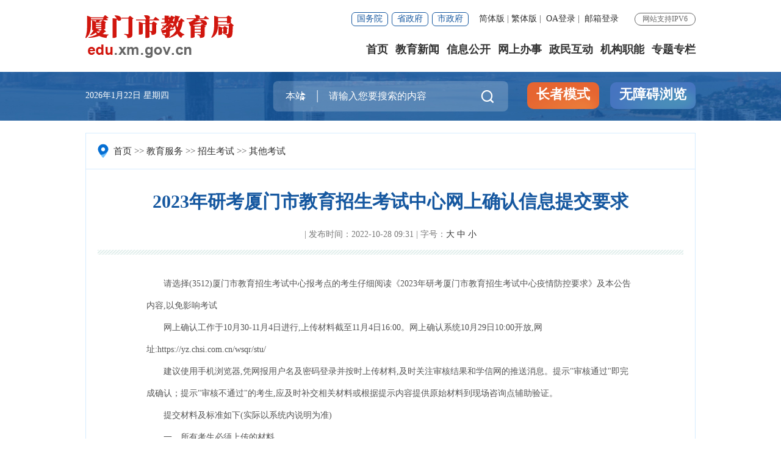

--- FILE ---
content_type: text/html; charset=utf-8
request_url: https://edu.xm.gov.cn/jyfw/zsks/qtks/202210/t20221028_2697840.htm
body_size: 9033
content:
<!DOCTYPE html>
<html>
	<head>
		<meta charset="utf-8" name="viewport" content="width=device-width, initial-scale=1.0, maximum-scale=1.0">
        <meta name="ColumnName" content="其他考试" />
<meta name="ColumnDescription" content="其他考试主要用于其他考试等信息的发布" />
<meta name="ColumnKeywords" content="厦门教育局,厦门市教育局,其他考试" />
<meta name="ColumnType" content="其他考试" />
        <meta name="ArticleTitle" content="2023年研考厦门市教育招生考试中心网上确认信息提交要求" />
<meta name="PubDate" content="2022-10-28" />
<meta name="ContentSource" content="厦门市教育局" />
<meta name="Keywords" content="厦门教育局,厦门市教育局," />
        <title>2023年研考厦门市教育招生考试中心网上确认信息提交要求-其他考试-厦门市教育局</title>
		<link rel="stylesheet" type="text/css" href="../../../../images/col_ul_style.css">
		<link rel="stylesheet" type="text/css" href="../../../../images/head_foot_style.css">
		<link rel="stylesheet" type="text/css" href="../../../../images/common_style.css"><!--共用的样式，头尾部样式-->
		<link rel="stylesheet" type="text/css" href="../../../../images/21xmjyj_style.css"><!--自己写的样式，如果多人并发切图各自新加样式表-->

		<link rel="stylesheet" type="text/css" href="../../../../images/20xmjyj_media_style.css">
		<script type="text/javascript" src="../../../../images/jquery.min.js"></script><!--脚本库引用的第一要素，一定要写在所有脚本之前-->
		<script type="text/javascript" src="../../../../images/jquery.SuperSlide.js"></script>
		<script type="text/javascript" src="../../../../images/TouchSlide.source.js"></script>
		
	</head>
	<body>
		<div class="page_con">
			<div class="bg_t">
				<!--头部开始-->

				<div class="header_21">
					<div class="header_21_con1">
						<div class="container_21">
							<div class="el-row">
								<div class="el-col el-col-7 el-col-sm-24 header_21_logo"><img src="/images/21xmjy_logo.png" /></div>
								<div class="el-col el-col-17 el-col-sm-24 header_21_con1_r">
									<div class="header_21_tit">
										<div class="header_21_a_link">
						<a href="http://www.gov.cn/" target="_blank">国务院</a>
						<a href="http://www.fujian.gov.cn/" target="_blank">省政府</a>
						<a href="http://www.xm.gov.cn/" target="_blank">市政府</a>
					</div>
										<div class="header_21_font">
											<ul>
												<li>
                <a href="javascript:zh_tran('s');" id="zh_click_s" class="on">简体版</a><em>|</em><a href="javascript:zh_tran('t');" id="zh_click_t">繁体版</a>
                <em>|</em>
              </li>
												
												<li>
													<a target="_blank" href="https://oa.xmedu.cn/jcs">OA登录</a>
													<em>|</em>
												</li>
												<li>
													<a target="_blank" href="https://mail.xm.gov.cn/">邮箱登录</a>
													
												</li>
											</ul>
										</div>
										<span>网站支持IPV6</span>
									</div>
									<div class="nav_21">
										<ul>
											<li><a href="/">首页</a></li>
											<li><a href="https://edu.xm.gov.cn/jyxw/">教育新闻</a></li>
											<li><a href="https://edu.xm.gov.cn/xxgk/">信息公开</a></li>
											<li><a href="https://edu.xm.gov.cn/wsbs/">网上办事</a></li>
											<li><a href="https://edu.xm.gov.cn/zmhd/">政民互动</a></li>
											<li><a href="https://edu.xm.gov.cn/xxgk/zfxxgk/zfxxgkml/jgzn/">机构职能</a></li>
											<li><a href="https://edu.xm.gov.cn/ztzl/">专题专栏</a></li>
										</ul>
									</div>
									<div class="fixed_ss" role="search">
										<form method="get" action="/common/index_20144.htm" onsubmit="return sy_search1('siteKeyWord2');" target="_blank">
											<input name="keyWord" id="siteKeyWord2" type="text" placeholder="请输入搜索内容" class="fixed_ss_inp" />

											<button class="fixed_ss_btn"><i class="iconfont_hf"></i></button>
										</form>
									</div>
								</div>
							</div>
						</div>
					</div>
					<div class="header_21_con2 jyj_ban1"><!--fj_ban1背景图片样式-->
						<div class="container_21">
							<div class="header_21_tq">
								<p id="date"></p>
							</div>
							<div class="header_21_ss">
								<form id="searchForm"  action="/common/index_20144.htm" onsubmit="return sy_search1('siteKeyWord1');" target="_blank">
									<div class="header_21_picker header_21_picker1">
										<input type="text" value="本站" readonly="" class="header_21_inp1" />
										<a class="upDown"></a>
									</div>
									<input type="text" name="keyWord" id="siteKeyWord1" placeholder="请输入您要搜索的内容" class="header_21_inp" />
									<input id="siteId1" name="siteId" type="hidden" value="ff808081624641aa0162476c0e0e0055" /><input id="isMain" name="isMain" type="hidden" value="" />
									<button class="header_21_btn"><i class="iconfont_hf"></i></button>
								</form>
							</div>
							<div class="header_21_llms">
                                                                 <a href="javascript:void(0)" id="closeOld" class="zzms bf_close" style="display: none">退出长者模式</a>
                                                                 <a href="javascript:void(0)" class="zzms_bar" id="oldModel">长者模式</a>
								<a href="javascript:void(0);" id="bfBtn" class="wza_bar">无障碍浏览</a>
							</div>
						</div>

						<script>

						function sy_search1(name)
						{
							var keyword = document.getElementById(name).value;
							if(keyword.indexOf("<") >= 0 || keyword.indexOf("%3C") >= 0)
							{
								alert('搜索参数不能有"<"或"%3C"等特殊字符，请重新检索。');
								return false;
							}else if(keyword.indexOf(">") >= 0 || keyword.indexOf("%3E") >= 0){
								alert('搜索参数不能有">"或"%3E"等特殊字符，请重新检索。');
								return false;
							}else if(keyword.indexOf(";") >= 0 ){
								alert('搜索参数不能有";"等特殊字符，请重新检索。');
								return false;
							}else if(keyword.indexOf("\\") >= 0 || keyword.indexOf("\/") >= 0 ){
								alert('搜索参数不能有"\\"或"\/"等特殊字符，请重新检索。');
								return false;
							}else if(keyword.indexOf("\'") >= 0 || keyword.indexOf("\"") >= 0 ){
								alert('搜索参数不能有"单引号"或"双引号"等特殊字符，请重新检索。');
								return false;
							}else if(keyword.indexOf("\%") >= 0){
								alert('搜索参数不能有"%"特殊字符，请重新检索。');
								return false;
							}else if(keyword.length== 0){
								alert('关键词不能为空!');
								return false;
							}
							return true;
						}
						</script>
					</div>
				</div>
				<!--头部结束-->
				<!--中间内容块开始-->
				<div class="contain mar_t20">
					<div class="gl_tit"><a href="../../../../" title="首页" class="CurrChnlCls">首页</a>&nbsp;&gt;&gt;&nbsp;<a href="../../../" title="教育服务" class="CurrChnlCls">教育服务</a>&nbsp;&gt;&gt;&nbsp;<a href="../../" title="招生考试" class="CurrChnlCls">招生考试</a>&nbsp;&gt;&gt;&nbsp;<a href="../" title="其他考试" class="CurrChnlCls">其他考试</a></div>
					<div class="con">
						<div class="xl_tit">2023年研考厦门市教育招生考试中心网上确认信息提交要求</div>
						<div class="xl_tit1">
                         |     发布时间：2022-10-28 09:31      |     字号：<span><a href="javascript:fontZoomC();">大</a></span>   <span class="on"><a  href="javascript:fontZoomB();">中</a></span>   <span><a  href="javascript:fontZoomA();">小</a></span></div>
						<div class="xl_con" id="fontzoom">
                        	<div class=TRS_Editor><div class="Custom_UnionStyle">
<p>　　请选择(3512)厦门市教育招生考试中心报考点的考生仔细阅读《2023年研考厦门市教育招生考试中心疫情防控要求》及本公告内容,以免影响考试</p>
<p>　　网上确认工作于10月30-11月4日进行,上传材料截至11月4日16:00。网上确认系统10月29日10:00开放,网址:https://yz.chsi.com.cn/wsqr/stu/</p>
<p>　　建议使用手机浏览器,凭网报用户名及密码登录并按时上传材料,及时关注审核结果和学信网的推送消息。提示"审核通过"即完成确认；提示"审核不通过"的考生,应及时补交相关材料或根据提示内容提供原始材料到现场咨询点辅助验证。</p>
<p>　　提交材料及标准如下(实际以系统内说明为准)</p>
<p>　　一、所有考生必须上传的材料</p>
<p>　　(一)准考证照片</p>
<p>　　本人近三个月内正面、免冠、无妆、彩色电子证件照,白色背景,宽高比例3:4；正脸头像,左右对称,水平居中,嘴唇自然闭合,姿态端正,双眼自然睁开并平视,耳朵对称,左右肩膀平衡,头部和肩部端正,需占整个照片比例为2/3。JPG或JPEG格式,10M以内</p>
<p>　　（二）手持身份证照片</p>
<p>　　手持本人身份证,将持证手臂和上半身整个拍进照片,头部肩部端正,头发不遮挡脸部或造成阴影,露出五官；确保身份证信息完整清晰(无遮挡)。JPG或JPEG格式,10M以内</p>
<p>　　（三）身份证原件照片</p>
<p>　　分正反面两张上传,确保身份证边框完整,字迹清晰,亮度均匀</p>
<p>　　特别提醒</p>
<p>　　1证件照片按上述要求上传,不化妆,不佩戴眼镜、隐形眼镜、美瞳拍照；照明光线均匀,脸部无高光、光斑,无阴影、红眼等；头发不遮挡脸部或造成阴影,露出五官且能如实反映本人近期相貌</p>
<p>　　2严禁对照片进行修图,不翻拍照片</p>
<p>　　二、考生按实际选择上传的材料</p>
<p>　　（一）应届本科毕业生</p>
<p>　　1驻厦高校2023届应届本科毕业生(含成人高校)须上传"学信网"《教育部学籍在线验证报告》</p>
<p>　　2厦门户籍港澳台高校应届本科毕业生须提供(1)户口本首页、户主页及个人页(2)就读校出具的就读证明(含:姓名、身份证号、入学时间、学制、预计毕业时间)(3)此类考生请在规定时间内持材料原件到现场咨询点进行初审</p>
<p>　　3驻厦高校攻读第二学士学位的考生，须提供毕业证原件(证书丢失的提供"学信网"《教育部学历证书电子注册备案表》或《中国高等教育学历认证报告》)，就读学校加盖校级公章的同意报考及在读证明（含：姓名、身份证号、预计毕业时间等）</p>
<p>　　(二)其他考生</p>
<p>　　1厦门户籍往届毕业生须提供(1)毕业证原件(证书丢失的提供"学信网"《教育部学历证书电子注册备案表》或《中国高等教育学历认证报告》)(2)户口本首页、户主页及个人页(集体户提供首页及个人单页)(3)学位证原件(没有请忽略)</p>
<p>　　2厦门户籍未取得毕业证的自学考试本科生须提供(1)户口本首页、户主页及个人页(集体户提供首页及个人页)(2)自考身份证明:准考证、成绩单等</p>
<p>　　3非厦门户籍往届毕业生须提供(1)毕业证原件(证书丢失的提供"学信网"《教育部学历证书电子注册备案表》或《中国高等教育学历认证报告》)(2)厦门人社局网站打印用人单位为其在厦缴纳的社保证明(缴费时段至少涵盖报名及确认期间)(3)学位证原件(没有请忽略)</p>
<p>　　4非厦门户籍未取得毕业证的自学考试本科生须提供(1)厦门人社局网站打印的用人单位为其在厦缴纳的社保证明(缴费时段至少涵盖报名及确认期间)(2)自考身份证明:准考证、成绩单等</p>
<p>　　(三)其他材料</p>
<p>　　部分考生除选择提交上述材料外,还须补充如下材料:</p>
<p>　　1持境外学历证书的须上传教育部留学服务中心出具的《国外学历学位认证书》原件</p>
<p>　　2现役军人考生须上传(1)有效军人身份证件原件(如军官证或士兵证)(2)毕业证原件(证书丢失的提供《教育部学历证书电子注册备案表》或《中国高等教育学历认证报告》)</p>
<p>　　3未通过学历(学籍)校验的,在"学信网"申请电子认证报告并上传</p>
<p>　　4因更改姓名或身份证号导致学历(学籍)校验未通过的,除上传电子认证报告外,还应提供更改记录的户口簿或公安机关开具的证明原件</p>
<p>　　5在读硕(博)考生须提供培养单位教务处或研究生院出具的同意报考证明</p>
<p>　　6延毕考生提供的《教育部学籍在线验证报告》如无法体现延毕状况,应提供就读高校教务处或学生处出具的学籍证明(含姓名、学号、身份证号、预计毕业时间等)并上传</p>
<p>　　其他特殊情况,以报考点审核意见为准</p>
<p>　　提醒</p>
<p>　　(1)退役士兵专项计划考生请提前与招生单位联系，并按要求向招生单位提供材料,本报考点仅做基础信息审核</p>
<p>　　(2)考生因提交虚假材料影响考试录取的，或因未认真阅读相关公告，导致错选报考点等不能进行网上报名或网上确认的，后果由考生本人承担</p>
<p>　　(3)考生遇无须提交的材料窗口,可点击下一步跳过</p>
<p>　　(4)现场咨询指导:湖里区火炬二路269号,10月30日-11月4日(8:30-11:30,14:30-17:00)。遇特殊情况需现场咨询的,于11月3日17:00前携带材料到现场</p>
<p>　　2023年研考厦门市教育招生考试中心</p>
<p>　　疫情防控要求【必读】</p>
<p>　　请选择（3512）厦门市教育招生考试中心报考点报名参加2023年研考的考生，仔细阅读《厦门市教育招生考试中心2023年研考网上确认信息提交要求》及本公告内容，以免影响考试。</p>
<p>　　疫情防控措施将根据疫情形势变化适时调整，请考生密切关注福建省教育考试院官网和厦门疾控公众微信号发布的疫情防控要求。考生须遵守厦门市防疫规定要求，凡考生未按规定要求造成不能参加考试的，由考生本人自己承担。</p>
<p>　　一、网上确认期间需现场咨询考生疫情防控要求</p>
<p>　　1.除厦门户籍港澳台高校的应届本科毕业生外，无特殊情况不需到现场咨询。</p>
<p>　　2.所有进入现场咨询点的考生，须提供48小时内核酸检测阴性报告，并符合“福建健康码”和“行程卡”为绿码且体温正常、无相关症状（干咳、乏力、咽痛、腹泻等）。所有入(返)厦人员三天三检（含落地检）。咨询期间，请考生全程佩戴口罩，保持有效安全距离。</p>
<p>　　3.处于居家隔离医学观察、居家健康观察和日常健康监测期间及健康码非绿码的考生不得进入确认现场，可电话咨询。考生出现非绿码等情况的，应及时联系所在社区（村镇）按相关渠道申请转码。</p>
<p>　　鉴于当前疫情形势复杂多变，如我市疫情防控要求适当调整，以最新防控要求执行。</p>
<p>　　二、考前及考试期间考生疫情防控要求</p>
<p>　　1.疫情形势复杂多变，建议在外地的考生考前10天返厦；所有考生考前10天非必要不离开本市；避免去人群流动性较大的聚集场所，避免与来自高中风险疫情地区或有旅居史、境外返回、有境外人员接触史或有疑似症状等情况的人员接触；做好个人防护，乘坐公共交通工具时佩戴口罩。</p>
<p>　　2.考前10天起，请考生认真做好每日体温测量和健康监测，如出现发热、咳嗽、乏力、鼻塞、流涕、咽痛、腹泻等症状，请及时就医。</p>
<p>　　3.建议考生考前一个月起，密切关注福建省教育考试院官网、研招网发布的相关要求，并按要求落实防控措施。提前安排返厦行程，以免因疫情滞留而影响考试。</p>
<p>　　考前，本报考点可能会通过短信平台发送提醒信息，请考生密切关注。</p>
<p>　　报考点咨询电话：0592-5703106（正常上班时间接听）。</p>
</div></div>
	<script language="JavaScript" type="text/javascript">
								var file='';
								if (file!="")
								{
									document.write('<div class="">附件下载：</div>');
									document.write('<div class="">');
									document.write('<ul>');
									document.write('<li></li>');
									document.write('</ul>');
									document.write('<div class="clear"></div>');
									document.write('</div>');
								}  	
							</script>


				
                        </div>
						<div class="xl_tit2">
							<!--div class="xl_tit2_l">分享到：<img src="images/20xmjyj_xl_icon1.png" /><img src="images/20xmjyj_xl_icon2.png" /><img src="images/20xmjyj_xl_icon3.png" /><img src="images/20xmjyj_xl_icon4.png" /><img src="images/20xmjyj_xl_icon5.png" /><img src="images/20xmjyj_xl_icon6.png" /></div-->
						<div class="xl_tit2_l bdsharebuttonbox">
							<a class="bds_tsina" data-cmd="tsina" title="分享到新浪微博"></a>
    							<a class="bds_weixin" data-cmd="weixin" title="分享到微信"></a>
    							<a class="bds_qzone" data-cmd="qzone" title="分享到QQ空间"></a>
    							
						</div>

							<div class="xl_tit2_r"><a href="javascript:window.print();">【打印】</a>

<a onclick="AddFavorite(window.location,document.title)" href="javascript:void(0)">【收藏】</a><a href="javascript:window.close();">【关闭】</a></div>
                                
							<div class="clear"></div>
						</div>
					</div>
				</div>
				<!--中间内容块结束-->
				<!--底部开始-->

				<div class="footer_21">
					<div class="footer_21_wzdh_tit">
						<div class="container_21">
							<div class="yqlj_tit1">
								<ul>
									<li><p>各区教育局<em class="yqlj_arr"></em></p>
										<div class="yqlj_con1">
											<ul>
                                    
										<li><a href="https://www.haicang.gov.cn/xx/zdxxgk/zdxxgk/jyxx/" target="_blank">海沧区教育局</a></li>
                      				
										<li><a href="http://www.huli.gov.cn/zwgk/xzdgk/jy/" target="_blank">湖里区教育局</a></li>
                      				
										<li><a href="http://www.jimei.gov.cn/xxgk/zdxxgk/gkxx/" target="_blank">集美区教育局</a></li>
                      				
										<li><a href="http://www.xiangan.gov.cn/zwgk/zdxxgk/jy/" target="_blank">翔安区教育局</a></li>
                      				
										<li><a href="http://www.siming.gov.cn/xxgk/zwgkzdgz/jy/" target="_blank">思明区教育局</a></li>
                      				
										<li><a href="http://www.xmta.gov.cn/zc/zdly/jyxx/ywjyly/" target="_blank">同安区教育局</a></li>
                      				
											</ul>
											<div class="clear"></div>
										</div>
									</li>
									<li><p>直属单位<em class="yqlj_arr"></em></p>
										<div class="yqlj_con1">
											<ul>
										
										<li><a href="https://swsl.xmedu.cn/index.htm" target="_blank">教育事务受理中心</a></li>
                      				
										<li><a href="https://jyjjh.xmedu.cn/" target="_blank">教育基金会</a></li>
                      				
											</ul>
											<div class="clear"></div>
										</div>
									</li>
									<li><p>直属学校<em class="yqlj_arr"></em></p>
										<div class="yqlj_con1">
											<ul>
										
										<li><a href="https://xmyz.xmedu.cn/index.html" target="_blank">厦门一中</a></li>
                      				
										<li><a href="http://www.sszx.cn/" target="_blank">厦门双十中学</a></li>
                      				
										<li><a href="http://jmzx.xmedu.cn/" target="_blank">厦门集美中学</a></li>
                      				
										<li><a href="http://www.xmerzhong.cn/" target="_blank">厦门二中</a></li>
                      				
										<li><a href="https://xmlz.xmedu.cn/" target="_blank">厦门六中</a></li>
                      				
										<li><a href="http://www.tayz.cn/" target="_blank">同安第一中学</a></li>
                      				
										<li><a href="http://www.xmfls.net/" target="_blank">厦门外国语学校</a></li>
                      				
										<li><a href="http://www.xmkjzx.com/" target="_blank">厦门科技中学</a></li>
                      				
										<li><a href="https://xmsyzx.xmedu.cn/" target="_blank">厦门实验中学</a></li>
                      				
										<li><a href="http://xmwysyxx.xmedu.cn/" target="_blank">厦门五缘实验学校</a></li>
                      				
										<li><a href="http://www.xm5z.com/" target="_blank">厦门五中</a></li>
                      				
										<li><a href="http://www.wydesy.com/" target="_blank">厦门五缘第二实验学校</a></li>
                      				
										<li><a href="http://syxx.xmedu.cn/" target="_blank">厦门实验小学</a></li>
                      				
										<li><a href="https://xayz.xmedu.cn/" target="_blank">翔安一中</a></li>
                      				
										<li><a href="https://qmxx.xmedu.cn/" target="_blank">厦门启明学校</a></li>
                      				
										<li><a href="https://www.xmcu.edu.cn/" target="_blank">厦门城市职业学院</a></li>
                      				
										<li><a href="http://www.xmkjzx.com" target="_blank">科技中学</a></li>
                      				
										<li><a href="http://www.xiamenis.cn" target="_blank">厦门信息学校</a></li>
                      				
										<li><a href="https://xmyyxx.xmedu.cn" target="_blank">厦门音乐学校</a></li>
                      				
										<li><a href="http://www.jmgyxx.com/zh-cn/" target="_blank">集美工业学校</a></li>
                      				
										<li><a href="http://www.xmtsjyxx.com" target="_blank">厦门特教学校</a></li>
                      				
										<li><a href="http://www.xmgslx.com" target="_blank">厦门工商旅游学校</a></li>
                      				
										<li><a href="http://www.ccompag.cn/" target="_blank">鼓浪屿钢琴学校</a></li>
                      				
										<li><a href="https://xmgx.xmedu.cn/" target="_blank">厦门高新学校</a></li>
                      				
											</ul>
											<div class="clear"></div>
										</div>
									</li>
									<li><p>教育部门<em class="yqlj_arr"></em></p>
										<div class="yqlj_con1">
											<ul>
										
										<li><a href="http://www.moe.gov.cn/" target="_blank">教育部</a></li>
                      				
										<li><a href="http://jyt.fujian.gov.cn/" target="_blank">福建省教育厅</a></li>
                      				
										<li><a href="http://jyj.fuzhou.gov.cn" target="_blank">福州市教育局</a></li>
                      				
										<li><a href="http://jyj.zhangzhou.gov.cn" target="_blank">漳州市教育局</a></li>
                      				
										<li><a href="http://jyj.quanzhou.gov.cn/" target="_blank">泉州市教育局</a></li>
                      				
										<li><a href="http://jyj.longyan.gov.cn" target="_blank">龙岩市教育局</a></li>
                      				
										<li><a href="http://jyj.putian.gov.cn/" target="_blank">莆田市教育局</a></li>
                      				
											</ul>
											<div class="clear"></div>
										</div>
									</li>
									<li><p>教育资源站点<em class="yqlj_arr"></em></p>
										<div class="yqlj_con1">
											<ul>
										
										<li><a href="https://basic.smartedu.cn/" target="_blank">国家中小学智慧教育平台</a></li>
                      				
										<li><a href="https://www.xmedu.cn/" target="_blank">i教育综合服务平台</a></li>
                      				
										<li><a href="https://xm.jichu.chaoxing.com/" target="_blank">厦门数字学校</a></li>
                      				
											</ul>
											<div class="clear"></div>
										</div>
									</li>
									<li><p>专题网站<em class="yqlj_arr"></em></p>
										<div class="yqlj_con1">
											<ul>
										
										<li><a href="http://www.gov.cn/" target="_blank">国务院网站</a></li>
                      				
										<li><a href="http://www.fujian.gov.cn/" target="_blank">福建省政府</a></li>
                      				
										<li><a href="http://www.xm.gov.cn/" target="_blank">厦门市政府</a></li>
                      				
											</ul>
											<div class="clear"></div>
										</div>
									</li>
								</ul>
								<div class="clear"></div>
							</div>
						</div>
					</div>
					<div class="container_21">
						<div class="el-row">
							<div class="el-col el-col-12 el-col-sm-24">
								<div class="footer_21_tit_l">
									<p><a href="/common/lxwm/">联系我们</a><em>|</em><a href="/common/wzsm/">网站声明</a><em>|</em><a href="/common/wzdt/">网站地图</a><em>|</em><a onclick="AddFavorite(window.location,document.title)" href="javascript:void(0)">收藏本站</a><em>|</em><a href="https://edu.xm.gov.cn/common/ysbh/" title="隐私保护">隐私保护</a></p>
									<p><span>厦门市教育局办公地址：厦门市同安路5号</span><span>电话：0592-2135593</span></p>
                                                                         <p>中文域名：厦门市教育局.政务</p>
									<p><span><a href="http://www.beian.gov.cn/portal/registerSystemInfo?recordcode=35020302032660" target="_blank"><img src="http://www.xm.gov.cn/images/babs.png" />闽公网安备 35020302032660-4号</a></span><span><a href="https://beian.miit.gov.cn/#/Integrated/index" target="_blank">闽ICP备05020931号-6</a></span><span>网站标识码 3502000003</span></p>
								</div>
							</div>
							<div class="el-col el-col-7 el-col-sm-24 footer_21_tit_r">
								<h3>新媒体矩阵</h3>
								<ul>
									<li><a href="https://ixm.xm.gov.cn/" target="_blank" ><span class="iconfont_hf"></span>i厦门</a></li>
									<li><a href="javascript:void(0)"><span class="iconfont_hf"></span>闽政通APP</a><div class="ewm_tu"><img src="http://www.xm.gov.cn/images/202010mzt_qrcode.png" /></div></li>
									<li><a href="javascript:void(0)"><span class="iconfont_hf"></span>市教育局官方微信平台</a><div class="ewm_tu"><img src="/images/weixin.png" /></div></li>
								</ul>
								<div class="clear"></div>
							</div>
							<div class="el-col el-col-5 el-col-sm-24">
								<div class="footer_21_dzjg">
									<span id="_ideConac" class="foot-icon02 pho-none"><a href="https://bszs.conac.cn/sitename?method=show&id=07B3B0E9DC8C0799E053022819AC011D" target="_blank"><img src="/images/red.png" /></a></span>
									<span id="_span_jiucuo"></span>
								</div>
							</div>
						</div>
					</div>
					<div class="footer_21_tit1">
						<div class="container_21">
							<p><span>主办：厦门市教育局</span><span>技术支持：厦门市信息中心</span></p>                                                       
							<p class="m_no">为确保最佳浏览效果，建议您使用以下浏览器版本：IE浏览器9.0版本及以上； Google Chrome浏览器 63版本及以上； 360浏览器9.1版本及以上，且IE内核9.0及以上。</p>
						</div>
					</div>
				</div>
				<!--底部结束-->
			</div>
		</div>

	<script type="text/javascript" src="/images/lazyLoadJS.js"></script>
<script type="text/javascript" src="/comps/images/model.min.js"></script>
<script type="text/javascript" src="/comps/images/barrier.free.min.js" id="barrierFree" sn="1746760701054750"></script>
<script type="text/javascript">jQuery(".hasMoreTab").slide({titCell:".n_hd li",mainCell:".n_bd", targetCell:".more a"});</script>
<script type="text/javascript" src="/images/20xmjyj_js.js"></script>
<script type="text/javascript" src="/images/common.js"></script>
<script type="text/javascript" src="/comps/images/share.min.js"></script>
<script type="text/javascript" src="/images/qrcode.min.js"></script>

<script>
 
  //判断如果是政府信息公开，移除头部中的菜单栏
var winUrl=window.location.href;
var _xxgkUrl="https://edu.xm.gov.cn/xxgk/zfxxgk/".replace(location.protocol,"").replace("//","").replace(location.host,"");
var _xxgkUrl2="https://edu.xm.gov.cn/common/gnys/zfxxgk_102088/".replace(location.protocol,"").replace("//","").replace(location.host,"");

if(winUrl.indexOf(_xxgkUrl)>-1 || winUrl.indexOf(_xxgkUrl2)>-1){
        $(".jyj_ban1").remove();


}
</script>
<script type="text/javascript">
  $(function() {
      var oldState = 0;
      var bf = new BarrierFree({noRegion: true,
          callback: function(state) {
              if(oldState) {
                  bf.getState('zoom', 2)
                  $("#closeOld").show()
                  $("#oldModel").hide()
              }
          }})
      if(bf.getState("old")) {
          oldState = 1;
      }
      $("#bfBtn").on("click", function() {
          var bfState = bf.getState("");
          if(bfState == 1) {
              if(oldState) {
                  bf.getState("old", 0);
                  oldState = 0
                  bf.register("zoomIn", 0)
                  $("#closeOld").hide()
                  $("#oldModel").show()
              } else {
                  bf.close()
              }
          } else {
              bf.change(1)
          }
      })
      $("#oldModel").on('click', function() {
          var bfState = bf.getState("");
          if(bfState == 1) {
              if(!oldState) {
                  oldState = 1;
                  bf.getState("old", 1)
                  bf.register("zoomIn", 2)
                  $("#closeOld").show()
                  $("#oldModel").hide()
              } else {
                $("#closeOld").hide()
                  $("#oldModel").show()
                  bf.close()
              }
          } else {
              oldState = 1;
              bf.getState("old", 1)
              bf.change(1)
          }
      })
      $(".bf_close").on('click', function() {
        bf.close()
      })
      $("#closeOld").click(function(){
        bf.close()
      })
    })
  </script>
<script type="text/javascript">
    loadScripts({url:'https://zfwzgl.www.gov.cn/exposure/jiucuo.js', id: '_jiucuo_', attr: {sitecode: '3502000003'} })
</script>

	        <link rel="stylesheet" href="../../../../images/share.css">
<script type="text/javascript" src="../../../../images/share.min.js"></script>
<script>
$.trt_share();
</script>
<script type="text/javascript" src="../../../../images/lazyLoadJS.js"></script>
<script type="text/javascript">
var DOCID = 2697840;
var SITEID = 119;
var CHNLID = 54595;
var CHNLNAME = "其他考试";
var DOCTITLE = "2023年研考厦门市教育招生考试中心网上确认信息提交要求";
var DOCCRTIME = "2022-10-28";
var DOCRELTIME = "2022-10-28";
loadScripts({url:'http://cloud.xm.gov.cn/visitor/hm.js'});
</script>
	</body>
</html>

--- FILE ---
content_type: text/css
request_url: https://edu.xm.gov.cn/images/head_foot_style.css
body_size: 6697
content:
/*必须拷贝的样式*/
body { color: #333333; text-align: left; height: 100%; font-size: 16px;}
html{ height: 100%;}
* { margin: 0px; padding: 0px; font-family: "Microsoft YaHei","simsun"; outline: none; font-style: normal;}
a { text-decoration: none; }
a:link, a:visited { color: #333333; }
a:hover { text-decoration: none; }
ul, li { list-style-type: none; margin: 0px; padding: 0px; }
img { border: 0px; vertical-align: middle; max-width: 100%;}
.clear { clear: both; *height: 1px; }
input, select { vertical-align: middle;}
input[type="button"],input[type="submit"]{ cursor: pointer; appearance: button; -moz-appearance:button; /* Firefox */ -webkit-appearance:button;}
.f_i{ text-indent: 2em;}
.f_l{ float: left;}
.f_r{ float: right;}
.no{ display: none;}
.clearflx:after {
    visibility: hidden;
    display: block;
    font-size: 0;
    content: " ";
    clear: both;
    height: 0;
}
.clear{ clear: both;}
input[type="submit"],input[type="button"]{ border: 0;}



@font-face {
  font-family: "iconfont_hf"; /* Project id 2749620 */
  src: url('../comps/images/iconfont_hf.woff2') format('woff2'),
       url('../comps/images/iconfont_hf.woff') format('woff'),
       url('../comps/images/iconfont_hf.ttf') format('truetype');
}

.iconfont_hf {
  font-family: "iconfont_hf" !important;
  font-size: 16px;
  vertical-align: top;
  font-style: normal;
  -webkit-font-smoothing: antialiased;
  -moz-osx-font-smoothing: grayscale;
}



/* 头部css */
.header_21{ position: relative; z-index:6;}
.header_21_con1{ height: 100px; padding:18px 0 0 0; background-color: #ffffff; position: relative; z-index: 4;}
.header_21_con2{ height: 80px; background-color: #1658a0; background-repeat: no-repeat; background-position: center top; color: #ffffff; position: relative; z-index: 3;}
.header_21_xt .header_21_con1{ height: 70px; border-bottom: 8px solid #1658a0; padding-top:6px;}
.container_21{ width: 1300px; margin: 0 auto; position: relative;}
.container_21::after,.header_21_tit::after,.bsdt_nav_21 ul::after{ display:table; content: " "; clear: both;}
.header_21_logo{ line-height: 82px;}
.header_21_logo img{ max-width: 100%; vertical-align: middle;}
.header_21_xt .header_21_logo{ line-height: 56px;}
.header_21_xt .header_21_logo img{ max-height: 56px;}
.header_21_tit{ padding: 2px 0; font-size: 14px; text-align: right;}
.header_21_a_link{ font-size: 0;}
.header_21_a_link,.header_21_a_link a,.header_21_font,.header_21_font a,.header_21_font em,.header_21_tit>span,.header_21_login{ display: inline-block; }
.header_21_a_link a{ font-size: 14px; color: #1658a0; border: 1px solid #1658a0; border-radius: 6px; padding: 0 13px 1px 13px; line-height: 20px; margin: 0 6px; transition: .3s all;}
.header_21_a_link a:hover{ background-color: #1658a0; color: #ffffff;}
.header_21_font{ padding: 0 22px;}
.header_21_font em,.header_21_login em{ font-style: normal; margin: 0 8px;}
.header_21_font li{ position: relative; display: inline-block; font-size: 0;}
.header_21_font li a,.header_21_font li em{ font-size: 14px;}
.header_21_font li .ydb_con{ position: absolute; left: 50%; transform: translateX(-50%); width: 101px; background: #fff;padding: 20px 20px 5px 20px; text-align: center; border-radius: 4px; top:25px;z-index: 99;display: none;box-shadow: 0 0 10px rgba(0,0,0,.1); cursor: pointer;}
.header_21_font li .ydb_con p{margin-top: 5px;}
.header_21_font li .ydb_con::before{ content: ''; width: 0; height: 0; left: 50%; transform:translateX(-50%) rotate(-45deg); top: -5px; position: absolute; border-right: 10px solid #ffffff; border-bottom: 10px solid transparent; }
.header_21_font li:hover .ydb_con{ display: block; z-index: 999; font-size: 14px;}
.header_21_tit>span{ border: 1px solid #666666; height: 19px; line-height: 19px; border-radius: 10px; padding: 0 12px; margin-left: 26px; color: #666666; font-size: 12px;}
.nav_21{ height: 63px; line-height: 63px; margin-top: 5px; }
.nav_21>ul{ float: right;}
.nav_21>ul>li{ line-height: 63px; float: left; font-size: 24px; font-weight: bold; margin-left: 38px;}
.nav_21>ul>li a{ display: block;}
.nav_21>ul>li a:hover,.nav_21 li.on a{ color: #1658a0;}
.nav_21_con{display:none; width:100%; position:absolute; left:0; right:0; height:80px; background-color: #1658a0; top: 100px; text-align: center;}
.nav_21>ul>li:hover .nav_21_con{display:block;font-size: 0; text-align: right;}
.nav_21>ul>li:hover .nav_21_con a{line-height:80px;color: #ffffff;font-size: 18px;margin: 0 15px; display: inline-block;}
.header_21_con1.fixed .header_21_con1_r{ width: calc(100% - 280px);}
.header_21_con1.fixed .header_21_con1_r .nav_21{ width: calc(100% - 160px);}
.header_21_con1.fixed .header_21_con1_r .nav_21>ul>li{ margin-left: 30px;}
.header_21_tq{ float: left; padding: 12px 0; line-height: 28px;}
.header_21_ss{ position: absolute; width: 38.461538%; left: 50%; top: 15px; transform: translateX(-50%); background-color: rgba(255,255,255,.2); height: 50px; border-radius: 8px; box-sizing: border-box; padding:10px 18px 10px 0;}
.header_21_llms{ font-size: 0;height: 44px; display: block; float: right; margin-top: 17px;}
.header_21_llms a{ display: inline-block; line-height: 40px; height: 44px; color: #ffffff; border-radius: 10px; font-size: 22px; padding: 0 15px; margin-left: 18px; font-weight: bold; transition: .3s all;}
.header_21_llms a:link,.header_21_llms a:visited{ color: #ffffff;}
.header_21_llms a:first-child,.header_21_llms a.zzms_bar{ background: url(21_header_bar1.png) no-repeat right bottom #e66531;}
.header_21_llms a:last-child,.header_21_llms a.wza_bar{ background: url(21_header_bar2.png) no-repeat right bottom #4674c0;}
.header_21_llms a:hover{  box-shadow: 0 0 8px rgba(0,0,0,.4);}
.header_21_picker{ float: left; width: 20%; position: relative; height: 30px; line-height: 30px; box-sizing: border-box; user-select: none;}
.header_21_picker::after{ content: ''; position: absolute; top: 5px; height: 20px; width: 1px; background-color: #ffffff; right: 0;}
.header_21_picker input{display: block; width: 100%; height: 100%; background-color: transparent; font-size: 16px; color: #fff; *color: #333333; cursor: pointer; border: none; padding-left: 20px; *margin-top: 10px; *border-right:1px solid #e2e2e2;}
.header_21_picker .upDown{position: absolute; display: block; width: 9px; height: 100%; right: 20px; top:0px; cursor: pointer; background: url([data-uri]) no-repeat scroll center !important;}
.header_21_inp{ background-color: transparent; border: none; color: #ffffff; font-size: 16px; margin-left: 18px; height: 30px; line-height: 30px; width: 60%; float: left; overflow: hidden; text-overflow: ellipsis; white-space: nowrap;}
.header_21_inp::-webkit-input-placeholder{ color: #ffffff;}
.header_21_btn{ float: right; width: 30px; height: 30px; cursor: pointer; border: none; background: none transparent;}
.header_21_btn i{ color: #ffffff; font-size: 26px;}
.header_21_inp:-internal-autofill-selected{ background-color: transparent !important;}
.header_bg .header_21_con2 .container_21{ display: block;}
.header_bg .header_21_con1{ border-bottom: 8px solid #1658a0;}
.header_bg .header_21_con2{ background: url(21_header_bg.jpg) no-repeat center top; height:268px; padding-top: 72px;}
.header_bg .header_21_con2 .header_21_tq{ text-align: center; float: inherit; width: 100%; color: #333333; padding: 0; line-height: 36px;}
.header_bg .header_21_con2 .header_21_ss{ position: relative; left: inherit; top: inherit; width: 616px; height: 54px; border: 2px solid #1658a0; border-radius: 29px; background-color: #ffffff; margin: 19px auto 0; transform:translateX(0)}
.header_bg .header_21_llms{ margin: 27px auto 0; display: block; text-align: center; float: inherit;}
.header_bg .header_21_llms a{ padding: 0 25px; background-image: none; border-radius: 22px; font-size: 20px;}
.header_bg .header_21_llms a.zzms_bar{ background-color: #b82d2e;}
.header_bg .header_21_llms a.wza_bar{ background-color: #105cb0;}
.header_bg .header_21_llms a i{ font-size: 28px; font-weight: normal; margin-right: 5px;}
.header_bg .header_21_llms a.wza_bar i{ font-size: 22px;}
.header_bg .header_21_picker{ width: 112px;}
.header_bg .header_21_picker input{ color: #333333; width: 50px; padding-left: 33px;}
.header_bg .header_21_picker::after{ background-color: #999999;}
.header_bg .header_21_picker .upDown{ background-image: url([data-uri]) !important; }
.header_bg .header_21_inp,.header_bg .header_21_inp::-webkit-input-placeholder{ color: #999999;}
.header_bg .header_21_btn i{ color: #1658a0;}
.footer_21{ background-color: #f2f2f2; margin: 32px auto 0; border-top: 1px solid #e2e2e2; box-shadow: 0 0 6px rgba(0,0,0,.05);}
.footer_21 img{ vertical-align: middle;}
.footer_21_logo,.footer_21_tit_l{ float: left;}
.footer_21_logo{ margin-right: 28px; padding-top: 38px;}
.footer_21_wzdh_tit{ padding-bottom: 20px; border-bottom: 1px solid #e2e2e2;}
.yqlj_tit1{ margin-top: 16px; position: relative;}
.yqlj_tit1>ul{ margin-right: -18px; *width: 100%;}
.yqlj_tit1>ul>li{ float: left; width:13.2%; margin-right:1%;}
.yqlj_tit1>ul>li p{ padding-left: 15px; height: 40px; line-height: 40px; border: 1px solid #e5e5e5; background-color: #ffffff; position: relative; cursor: pointer; transition: .3s all; z-index: 6;}
.yqlj_tit1>ul>li p em{ position: absolute; display: inline-block; right:13px; top:15px; transition: .3s all; width:6px; height: 6px; border-bottom: 1px solid #333333; border-right: 1px solid #333333; transform: rotate(45deg);}
.yqlj_tit1>ul>li.on p{ background-color: #ffffff; border: 1px solid #eeeeee; border-top: 1px solid #ffffff;}
.yqlj_tit1>ul>li.on em{ transform: rotate(225deg); top: 18px;}
.yqlj_tit1>ul>li .yqlj_con1{ display: none; position: absolute; left: 0; right: 3px; z-index: 5; bottom: 40px; background-color:#ffffff; padding: 15px 20px 15px 30px; border: 1px solid #eeeeee;}
.yqlj_tit1>ul>li .yqlj_con1 li{ float: left; width:14.28571%; line-height: 30px;}
.yqlj_tit1>ul>li .yqlj_list{ max-height:250px; overflow:auto;}
.yqlj_tit1>ul>li .yqlj_list li{ width:25%}
.footer_21_tit{ text-align: center; border-bottom: 1px solid #e2e2e2; line-height: 30px; padding: 20px; font-size: 14px; margin-bottom: 20px;}
.footer_21_tit a{ padding: 0 45px;}
.footer_21_tit_l{ line-height: 40px; font-size: 14px; padding-top: 15px; }
.footer_21_tit_l p em{ font-style: normal; margin: 0 8px;}
.footer_21_tit_l p span{ margin-right:20px;}
.footer_21_tit_l p span:last-child{ margin-right: 0;}
.footer_21_tit_r h3{ font-size: 14px; line-height: 42px;}
.footer_21_tit_r li{ width: 50%; float: left; margin-bottom: 9px; position: relative; z-index: 4;}
.footer_21_tit_r li a{ display: block; margin-right: 6px; line-height: 38px; height: 38px; padding-left: 55px; background-color: #ebebeb; position: relative; font-size: 14px;}
.footer_21_tit_r li a:hover{ background-color: #1658a0; color: #ffffff;}
.footer_21_tit_r li a span{ width: 24px; height: 24px; line-height: 24px; position: absolute; top:7px; left: 17px; overflow: hidden; font-size: 24px; color: #666666;}
.footer_21_tit_r li:hover span{ color: #ffffff;}
.footer_21_tit_r li .ewm_tu{ position: absolute; right: 100%; top: 50%; transform: translateY(-50%); text-align: center; width: 126px; height: 126px; line-height: 126px; display: none; background-color: #ffffff;}
.footer_21_tit_r li:hover .ewm_tu{ display: block;}
.footer_21_tit_r li:hover{ z-index: 5;}
.footer_21_tit_r1{ width:26%; margin-left: 4%; float: left; padding-left:3.8461%; line-height: 35px; font-size: 14px; margin-top: 12px; position: relative;}
.footer_21_tit_r1::before{ content: ''; position: absolute; left: 0; top: 10px; bottom: 10px; background-color: #bebebe; width: 1px;}
.footer_21_dzjg{ padding-top: 20px; text-align: center; margin: 0 -10px;}
.footer_21_dzjg span{ float: left; display: block; line-height: 88px;}
.footer_21_dzjg #_span_jiucuo img{ margin-left: 15px !important;}
.footer_21_tit1{ border-top: 1px solid #e2e2e2; padding: 12px 0; margin-top: 22px; line-height: 26px; font-size: 14px;  text-align: center;}
.footer_21_tit1 p span{ margin: 0 12px;}
.search_21{ padding: 20px 0;}
.header_21_tq1{ float: right; line-height: 24px; font-size: 14px; text-align: right;}
.header_21_tq img,.header_21_tq1 img{ margin: 0 5px;}
.search_21_tit{ position: absolute; left: 50%; transform: translateX(-50%); width: 50%; top: 0; height: 48px; display: flex; line-height: 48px;}
.search_21_tit>span{ display: block; float: left; background: url(21_xt_icon.png) no-repeat left center; padding-left: 30px; font-size: 20px; font-weight: bold; width: 130px; overflow: hidden; text-overflow: ellipsis; white-space: nowrap;}
.search_21_inp{ width: 61%; height: 46px; line-height: 46px; border: 1px solid #e2e2e2; border-radius: 5px; padding-left: 2%;}
.search_21_btn{ width:10%; height: 48px; line-height: 48px; border: none; background: url(21_header_ss.png) no-repeat center #1658a0; border-radius: 5px; margin-left: -5px;}
.nav_21_tit{ height: 68px; line-height: 68px; background-color: #e2e2e2;}
.ban_21{ height: 413px; background-color: #e8e8e8;}
.tit_b_c{ text-align: center; font-size: 30px; font-weight: bold; justify-content: center; display: flex; align-items: center;}

.footer_21_xt{ float: left; width: 84.5%; overflow: hidden;}
.footer_21_xt ul{ margin-right: -20px; overflow: hidden;}
.footer_21_xt li{ float: left; width: 33.3%;}
.footer_21_xt li .footer_21_box{ background-color: #ebebeb; line-height: 36px; padding: 10px 22px; height: 110px; margin-right: 20px; font-size: 14px;}
.bsdt_wrap{ background-color: #f2f2f2;}
.bsdt_ban1_21{ background: url(21_header_bsdt_ban.jpg) no-repeat center top; background-size: cover; padding: 4px 0;}
.bsdt_21_logo{ width: 30%; border-right: 1px solid #ffffff; margin-top: 10px; height: 59px; line-height: 59px; margin-right:22px;}
.bsdt_21_logo img{ max-width: 100%;}
.bsdt_ban1_21 .header_21_ss{width: 34.230769%;transform: translateX(0);left: auto;height: 42px;line-height: 42px;top: 5px;padding: 6px 18px 6px 0;position: relative;}
.bsdt_icon_21{ background: url(21_xt_icon1.png) no-repeat left center; padding-left: 22px; width: 9%; align-items: center;}
.bsdt_nav_21{ height: 60px; background-color: #1658a0;}
.bsdt_nav_21 ul{ display: flex; justify-content: space-between; align-items: center; flex-wrap: nowrap; height: 60px;}
.bsdt_nav_21 li{ flex: 1; align-items: center; text-align: center; line-height: 60px;}
.bsdt_nav_21 li a{ display: block; color: #ffffff; font-size: 22px;}
.bsdt_nav_21 li.on a,.bsdt_nav_21 li a:hover{ background-color: #105cb0;}
.bsdt_con{ background-color: #eeeeee;}
.rig-fix2{ display: none !important;}

@media screen and (min-width:0\0) {
	
}
@media screen and (min-width:1000px){
	.header_21_con1.fixed{ border-bottom: 8px solid #1658a0; position: fixed; left: 0; top: 0; right: 0; z-index: 999; transition: .3s all; padding-top: 0; height: 77px;}
	.header_21_con1.fixed .header_21_a_link,.header_21_con1.fixed .header_21_tit>span,.header_21_con1.fixed .header_21_tit>a,.header_21_con1.fixed .header_21_con2{ display: none;}
	.header_21_con1.fixed .header_21_font{ padding: 0;}
	.header_21_con1.fixed1{ border-bottom: 8px solid #1658a0; position: fixed; left: 0; top:0px; right: 0; z-index: 999; transition: .3s all; height: auto; padding: 6px 0 5px 0;}
	.header_21_con1.fixed1 .header_21_tit{ display: none;}
	.header_21_con1.fixed1 .header_21_font{ padding: 0;}
	.header_21_con1.fixed1 .header_21_logo{ line-height: 63px;}
	.header_21_con1.fixed1 .header_21_logo img{ max-height: 63px;}
	.header_21_con1.fixed .header_21_logo{ width: 260px; line-height: 77px;}
	.header_21_con1.fixed .header_21_tit{ display: none;}
	.header_21_con1.fixed .nav_21 ul{ float: left;}
	.fixed_ss{ display:none; position: relative;}
	.fixed .fixed_ss{display: block; position: absolute; right: 10px; top: 20px; padding: 0 14px 0 6px; background: #fff; width: 150px;border: 1px #c8c8c8 solid;height: 34px;border-radius: 50px;}
	.fixed_ss_inp{outline: none; width: 70%;height: 32px;float: left;margin-left: 8%;background: #fff;color: #999;border: none;overflow: hidden;white-space: nowrap;text-overflow: ellipsis;}
	.fixed_ss_btn{float: right;color: #333;background: none;height: 34px; line-height: 34px; font-size: 18px;border: none;}
	
	
}
@media screen and (max-width: 1366px){
    .container_21{ width: 1200px;}
	.nav_21>ul>li{ font-size: 22px; margin-left:24px;}
	.footer_21_tit_r li a{ padding-left: 45px;}
	.footer_21_tit_r li a span{ left: 14px;}
	.footer_21_dzjg{ padding-top: 0; text-align: center;}
	.footer_21_dzjg span{ float: inherit; display: inline-block;}
	.yqlj_tit1>ul>li .yqlj_con1{ right:2px}
	.header_21_con1.fixed .header_21_con1_r .nav_21>ul>li{ margin-left: 18px;}
}

@media screen and (max-width: 1280px){
	.container_21{ width: 1000px;}
	.nav_21>ul>li{ font-size: 18px; margin-left: 12px;}
	.header_21_a_link a{ padding: 0 8px 1px 8px; margin: 0 3px;}
	.header_21_font{ padding: 0 10px;}
	.header_21_font em{ margin: 0 4px;}
	.header_21_tit>span{ margin-left: 12px;}
	.footer_21_tit_l p span{ margin-right:10px;}
	.footer_21_logo{ margin-right: 18px;}
	.footer_21 .container_21{ padding-right: 0; padding-left: 0;}
	.footer_21_tit_r li a{ padding-left: 0; text-align: center;}
	.footer_21_tit_r li a span{ display: none;}
	.footer_21_xt{ width: 82.5%;}
	.footer_21_tit_r1{ margin-left: 1.5%; padding-left:1.5%;}
	.fixed .header_21_con1_r{ width:57%;}
	.yqlj_tit1>ul>li .yqlj_con1{ right:-2px}
	.yqlj_tit1>ul>li p{ font-size: 14px;}
	.header_21_con1.fixed .header_21_con1_r .nav_21>ul>li{ margin-left: 12px;}
	
}
@media screen and (max-width: 1100px){
	.nav_21>ul>li{ font-size: 18px; margin-left:15px;}
	.footer_21_tit_l p em{ margin: 0 2px;}
	.footer_21_xt{ width: 80.5%;}
}
@media screen and (max-width: 992px){
	*{ box-sizing: border-box;}
	.container_21{ padding: 0; width: 100%;}
	.header_21_con1 .container_21{ padding: 0;}
	.header_21_con1,.header_21_xt .header_21_con1{ height: auto;}
	.header_21_a_link,.header_21_tit>span,.header_21_font a:last-child,.header_21_font em:nth-last-child(2),.header_21_tq,.header_21_llms a:last-child,.footer_21_logo,.footer_21_dzjg,.m_no,.footer_21_tit_r,.header_21_tq1,.bsdt_ban1_21 .header_21_llms,.footer_21_tit_r1::before,.fixed_ss,.header_21_font li:first-child{ display: none;}
	.header_21_logo{ max-width: 65%; padding-left:1rem !important; line-height: 50px;}
	.header_21_con1_r{ position: relative; width: 100%;}
	.header_21_tit{ position: absolute; right:1rem; top: -2.5rem;}
	.header_21_font{ padding: 0 4px; display: none;}
	.header_21_font em{ margin: 0 2px;}
	.nav_21{ padding-left: 1rem;}
	.nav_21>ul{ width: 100%; float: inherit; position: relative; overflow-x: auto; white-space: nowrap; box-sizing: border-box;}
	.nav_21>ul::-webkit-scrollbar,.bsdt_nav_21>ul::-webkit-scrollbar{ display: none;}
	.nav_21::after{content: '';position: absolute;right: 0;top: 0;bottom: 0;width: 2rem;background-image: -webkit-gradient(linear,left top,right top,from(rgba(255,255,255,0)),color-stop(47%,#fff));background-image: linear-gradient(90deg,rgba(255,255,255,0) 0,#fff 47%);height: 100%;z-index: 999;}
	.bsdt_nav_21 .container_21::after{ content: ''; position: absolute; right: 0; top: 0; bottom: 0; width: 3rem; background-image: -webkit-gradient(linear,left top,right top,from(rgba(255,255,255,0)),color-stop(47%,#1658a0)); background-image: linear-gradient(90deg,rgba(255,255,255,0) 0,#1658a0 47%); height: 100%; z-index: 999;}
	.nav_21::before,.bsdt_nav_21 .container_21::before{content: '';position: absolute;right: .5rem;top: 50%;transform: translateY(-50%) rotate(-45deg);width: 8px;height: 8px;z-index: 1000; display: none;}
	.nav_21::before{ border-right: 2px solid #999999; border-bottom: 2px solid #999999;}
	.bsdt_nav_21 .container_21::before{ border-right: 2px solid #ffffff; border-bottom: 2px solid #ffffff;}
	.nav_21>ul>li{ margin: 0 1.5rem 0 0; display: inline-block; float: inherit;}
	.nav_21>ul>li:last-child{ margin-right: 2rem;}
	.header_21_ss{ width:calc(100% - 110px); transform: translateX(0); left:12px; padding: 5px 10px; top: 11px; height: 40px; line-height: 40px;}
	.header_21_picker{ width: 24.592592%;}
	.header_21_picker input{ font-size: 14px; padding-left: 10px;}
	.header_21_picker .upDown{ right: 8px;}
	.header_21_inp{ margin-left: 10px; font-size: 14px;}
	.header_21_con2{ height: 64px;}
	.header_21_llms{height: auto; margin-top: 12px; margin-right: 10px;}
	.header_21_llms a{ margin-left: 0; font-size:14px; padding: 0 10px; line-height: 40px; height: 40px;}
	.footer_21{ padding-top: 0;}
	.footer_21_tit_l{ width: 100%; text-align: center; line-height: 26px; padding: 1rem 1.8rem 0 1.8rem; box-sizing: border-box;}
	.footer_21_tit1{ margin-top: 10px;}
	.footer_21_tit_l p em{ margin:0 10px;}
	.footer_21_xt{ width: 100%; padding: 20px;}
	.footer_21_xt ul{ margin: 0;}
	.footer_21_xt li{ width: 100%; margin-bottom: 16px;}
	.footer_21_xt li .footer_21_box{ margin-right: 0; height: auto;}
	.search_21_tit{ position: relative; width: 95%; margin: 0 auto;}
	.search_21_inp{ height: 48px;}
	.footer_21,.tit_con,.tit_con1{ margin-top:16px;}
	.bsdt_ban1_21{ height: auto; padding-bottom: 20px;}
	.bsdt_ban1_21 .container_21{ flex-wrap: wrap;}
	.bsdt_21_logo{ width: 100%; margin: 0px auto; text-align: center; clear: both; border: 0; padding: 10px 30px; height: auto; line-height: inherit;}
	.bsdt_icon_21{ text-align: left; width: 20%; margin-left: 16px; height: 42px; display: flex; margin-top: 5px;}
	.bsdt_ban1_21 .header_21_ss{ width: 70%; margin-right: 16px;}
	.bsdt_nav_21 .container_21{ padding: 0 16px;}
	.bsdt_nav_21 ul{ white-space: nowrap; overflow-x:auto;}
	.bsdt_nav_21 li a{ font-size: 16px; padding: 0 24px 0 0;}
	.footer_21_tit_r1{ width: 100%; padding-left: 0; text-align: center; margin-left: 0; padding-top: 10px; border-top: 1px solid #e2e2e2;}
	.footer_21_tit a{ padding: 0 10px;}
	.footer_21_tit{ margin-bottom: 0; padding: 10px;}
	.header_21 .el-row,.footer_21 .el-row{ margin: 0 !important;}
	.yqlj_tit1>ul{ margin-right: 0; text-align: center; font-size: 0;}
	.yqlj_tit1>ul>li{ width:auto; float: inherit; display: inline-block; padding: 0 10px; margin-right: 0; font-size: 12px;}
	.yqlj_tit1>ul>li p{ background-color: transparent; border: none; font-size:12px; position: relative; text-align: center; padding-left: 0; line-height: 28px; height: 28px;}
	.yqlj_tit1>ul>li p em{ display: none;}
	.yqlj_tit1>ul>li p::before{ content: ''; position: absolute; width: 1px; height:16px; background-color: #dddddd; right: -10px; top: 6px;}
	.yqlj_tit1>ul>li:last-child p::before{ display: none;}
	.yqlj_tit1>ul>li .yqlj_con1{ position: fixed; width: 100vw; height: 100vh; left: 0; top: 0; z-index: 998; background-color: rgba(0,0,0,.5);}
	.yqlj_tit1>ul>li .yqlj_con1 ul{ position: fixed; width: 90vw; height: 90vh; top: 5vh; left: 5vw; z-index: 999; overflow-y: auto; background-color: #ffffff;}
	.yqlj_tit1>ul>li .yqlj_con1 li{ width: 100%; border-bottom: 1px solid #e2e2e2; line-height: 40px;}
	.yqlj_tit1>ul>li .yqlj_con1 li a{ padding-left: 20px;}
	.header_bg .header_21_con2 .header_21_ss{ width: 95%;}
	.header_bg .header_21_picker{ width:90px;}
	.header_bg .header_21_picker,.header_bg .header_21_inp,.header_bg .header_21_btn{ height: 40px; line-height: 40px;}
	.header_bg .header_21_picker input{ width: inherit;}
	.header_bg .header_21_picker .upDown{ right: 15px;}
	.header_bg .header_21_picker::after{ top: 10px;}
	.header_bg .header_21_picker input{ padding-left: 20px;}
	.header_bg .header_21_con2{ padding-top: 46px;}
}
@media screen and (max-width: 414px){
	.header_21_font li a, .header_21_font li em,.header_21_login a{ font-size: 12px;}
	.nav_21,.nav_21>ul>li{ line-height: 44px; height: 44px;}
	.search_21_inp{ width: 52%;}
	.search_21_tit>span{ font-size: 16px; font-weight: normal; padding-left: 22px;}
	.header_21_ss{ padding-right: 0; width: 75%;}
	.header_21_picker input{ padding-left: 0;}
	.header_21_inp{ width: 58%;}
	.header_21_btn{ width: 24px; margin-right: 5px;}
	.header_21_btn i{ font-size: 20px;}
	.header_21_llms a{ padding: 0 5px;}
	.header_21_ss{ width:calc(100% - 100px);}
}

@media screen and (max-width: 321px){
	.header_21_con1{ padding-top: 10px;}
	.header_21_ss{ width: 68%;}
	.header_21_btn{ margin-right: 0;}
	.nav_21{ margin-top: 0;}
}

--- FILE ---
content_type: text/css
request_url: https://edu.xm.gov.cn/images/common_style.css
body_size: 1658
content:
body { color: #555555; margin: 0px; padding: 0px; font-size: 16px; font-family: "Microsoft YaHei"; text-align: left;}
html,body{ height: 100%;}
a { text-decoration: none; }
a:link, a:visited { color: #555555; }
a:hover { color: #056fd3; text-decoration: none; }
* { margin: 0px; padding: 0px; font-family: "Microsoft YaHei"; outline: none; font-style: normal; }
ul, li { list-style-type: none; margin: 0px; padding: 0px; }
img { border: 0px; vertical-align: middle; max-width: 100%;}
.clear { clear: both; }
input, select { vertical-align: middle;}
.no,.menu_icon { display: none; }
.clearflx:after,ul:after { visibility: hidden; display: block; font-size: 0; content: " "; clear: both; height: 0; }
table{table-layout: auto;margin: 0 auto;}
.f_l{ float: left;}
.f_r{ float: right;}
.page_con{ background: url(20xmjyj_bg_b.png) no-repeat center bottom #ffffff; position: relative; min-height: 100%;}
.bg_t{ background: url(20xmjyj_bg_t.png) no-repeat center top;}
.contain { width: 1200px; margin: 0 auto; position: relative; z-index: 2 }

/*---------------------------------------segmentation------------------------------------------*/

/*colour*/
.twhite1 { color: #fff; }
.twhite1 a:link, .twhite1 a:visited { color: #fff; }
.twhite1 a:hover { color: #fff; text-decoration: underline; }
.tred1 { color: #d03c3c; }
.tred1 a:link, .tred1 a:visited { color: #ff0000; }
.tred1 a:hover { color: #ff0000; text-decoration: underline; }
.tblack1 { color: #000 }
.tblack1 a:link, .tblack1 a:visited { color: #000; }
.tblack1 a:hover { color: #000; text-decoration: underline; }
.tgray1{ color: #999999;}
.tgray1 a:link, .tgray1 a:visited { color: #999999; }
.tgray1 a:hover { color: #999999; text-decoration: underline; }
.tblue1 { color: #0167cc }
.tblue1 a:link, .tblue1 a:visited { color: #0167cc; }
.tblue1 a:hover { color: #0167cc; text-decoration: underline; }
/*---------------------------------------segmentation------------------------------------------*/

/*frame*/
.bor1 { border: 1px solid #e1e1e1; }
.bor_t1 { border-top: 1px solid #e2e2e2; }
.bor_r1 { border-right: 1px solid #e2e2e2; }
.bor_l1 { border-left: 1px solid #fff; }
.bor_b1 { border-bottom: 1px solid #e2e2e2; }
.bor_b2 { border-bottom: 1px dotted #e2e2e2; }
.bor_to { border-top: none; }
.bor_bo { border-bottom: none; }
.bor_ro { border-right: none; }
.bor_lo { border-left: none; }
/*---------------------------------------segmentation------------------------------------------*/

/*font*/
.tb { font-weight: bold; }
.t12 { font-size: 12px; }
.t13 { font-size: 13px; }
.t14 { font-size: 14px; }
.t15 { font-size: 15px; }
.t16 { font-size: 16px; }
.t17 { font-size: 17px; }
.t18 { font-size: 18px; }
.t20 { font-size: 20px; }
.t22 { font-size: 22px; }
.t24 { font-size: 24px; }
.t50 { font-size: 50px; }
.f_heiti { font-family: "SimHei"; }
.f_yahei { font-family: "Microsoft YaHei"; }
.f_c { text-align: center; }
.f_i { text-indent: 2em; }
/*---------------------------------------segmentation------------------------------------------*/

/*line-height*/
.h18 { line-height: 18px; }
.h20 { line-height: 20px; }
.h22 { line-height: 22px; }
.h24 { line-height: 24px; }
.h25 { line-height: 25px; }
.h26 { line-height: 26px; }
.h28 { line-height: 28px; }
.h29 { line-height: 29px; }
.h30 { line-height: 30px; }
.h32 { line-height: 32px; }
.h33 { line-height: 33px; }
.h34 { line-height: 34px; }
.h35 { line-height: 35px; }
.h36 { line-height: 36px; }
.h40 { line-height: 40px; }
.h44 { line-height: 44px; }
.h50 { line-height: 50px; }
/*---------------------------------------segmentation------------------------------------------*/

/*margin*/
.mar1 { margin: 1px; }
.mar15 { margin: 15px; }
.mar_to { margin-top: 0px; }
.mar_t1 { margin-top: 1px; }
.mar_t3 { margin-top: 3px; }
.mar_t5 { margin-top: 5px; }
.mar_t7 { margin-top: 7px; }
.mar_t8 { margin-top: 8px; }
.mar_t10 { margin-top: 10px; }
.mar_t12 { margin-top: 12px; }
.mar_t13 { margin-top: 13px; }
.mar_t15 { margin-top: 15px; }
.mar_t16 { margin-top: 16px; }
.mar_t18 { margin-top: 18px; }
.mar_t20 { margin-top: 20px; }
.mar_t25 { margin-top: 25px; }
.mar_t30 { margin-top: 30px; }
.mar_t35 { margin-top: 35px; }
.mar_t40 { margin-top: 40px; }
.mar_t45 { margin-top: 45px; }
.mar_t50 { margin-top: 50px; }
.mar_t55 { margin-top: 55px; }
.mar_t115 { margin-top: 115px; }
.mar_b1 { margin-bottom: 1px; }
.mar_b5 { margin-bottom: 5px; }
.mar_b10 { margin-bottom: 10px; }
.mar_b15 { margin-bottom: 15px; }
.mar_b20 { margin-bottom: 20px; }
.mar_b25 { margin-bottom: 25px; }
.mar_b30 { margin-bottom: 30px; }
.mar_b35 { margin-bottom: 35px; }
.mar_b40 { margin-bottom: 40px; }
.mar_b45 { margin-bottom: 45px; }
.mar_b50 { margin-bottom: 50px; }
.mar_b55 { margin-bottom: 55px; }
.mar_l1 { margin-left: 1px; }
.mar_l4 { margin-left: 4px; }
.mar_l5 { margin-left: 5px; }
.mar_l10 { margin-left: 10px; }
.mar_l15 { margin-left: 15px; }
.mar_l20 { margin-left: 20px; }
.mar_l25 { margin-left: 25px; }
.mar_l30 { margin-left: 30px; }
.mar_r1 { margin-right: 1px; }
.mar_r5 { margin-right: 5px; }
.mar_r10 { margin-right: 10px; }
.mar_r15 { margin-right: 15px; }
.mar_r20 { margin-right: 20px; }
.mar_r25 { margin-right: 25px; }
.mar_r30 { margin-right: 30px; }
/*---------------------------------------segmentation------------------------------------------*/

/*padding*/
.pad1 { padding: 1px; }
.pad2 { padding: 2px; }
.pad20 { padding: 20px; }
.pad3 { padding: 3px; }
.pad4 { padding: 4px; }
.pad5 { padding: 5px; }
.pad25 { padding: 25px; }
.pad_t1 { padding-top: 1px; }
.pad_t2 { padding-top: 2px; }
.pad_t3 { padding-top: 3px; }
.pad_t4 { padding-top: 4px; }
.pad_t5 { padding-top: 5px; }
.pad_t7 { padding-top: 7px; }
.pad_t8 { padding-top: 8px; }
.pad_t10 { padding-top: 10px; }
.pad_t12 { padding-top: 12px; }
.pad_t15 { padding-top: 15px; }
.pad_t17 { padding-top: 17px; }
.pad_t20 { padding-top: 20px; }
.pad_t25 { padding-top: 25px; }
.pad_t30 { padding-top: 30px; }
.pad_t32 { padding-top: 32px; }
.pad_t35 { padding-top: 35px; }
.pad_t40 { padding-top: 40px; }
.pad_t45 { padding-top: 45px; }
.pad_t50 { padding-top: 50px; }
.pad_t55 { padding-top: 55px; }
.pad_b0 { padding-bottom: 0px; }
.pad_b1 { padding-bottom: 1px; }
.pad_b2 { padding-bottom: 2px; }
.pad_b3 { padding-bottom: 3px; }
.pad_b4 { padding-bottom: 4px; }
.pad_b5 { padding-bottom: 5px; }
.pad_b8 { padding-bottom: 8px; }
.pad_b10 { padding-bottom: 10px; }
.pad_b15 { padding-bottom: 15px; }
.pad_b20 { padding-bottom: 20px; }
.pad_b25 { padding-bottom: 25px; }
.pad_b30 { padding-bottom: 30px; }
.pad_b35 { padding-bottom: 35px; }
.pad_b40 { padding-bottom: 40px; }
.pad_b45 { padding-bottom: 45px; }
.pad_b50 { padding-bottom: 50px; }
.pad_b55 { padding-bottom: 55px; }
.pad_b155 { padding-bottom: 155px; }
.pad_l1 { padding-left: 1px; }
.pad_l5 { padding-left: 5px; }
.pad_l12 { padding-left: 12px; }
.pad_l10 { padding-left: 10px; }
.pad_l15 { padding-left: 15px; }
.pad_l20 { padding-left: 20px; }
.pad_l23 { padding-left: 23px; }
.pad_l25 { padding-left: 25px; }
.pad_l30 { padding-left: 30px; }
.pad_l45 { padding-left: 45px; }
.pad_r1 { padding-right: 1px; }
.pad_r5 { padding-right: 5px; }
.pad_r10 { padding-right: 10px; }
.pad_r15 { padding-right: 15px; }
.pad_r20 { padding-right: 20px; }
.pad_r25 { padding-right: 25px; }
.pad_r28 { padding-right: 28px; }
.pad_r30 { padding-right: 30px; }

--- FILE ---
content_type: text/css
request_url: https://edu.xm.gov.cn/images/21xmjyj_style.css
body_size: 5606
content:
.tit_bg{ border-bottom: 1px solid #6db0f3; border-bottom: 1px solid rgba(255,255,255,.2); color: #ffffff;}
.tit{ line-height:35px; font-size: 14px; text-align: right;}
.tit a{ margin: 0 15px;}
.logo{ float: left;}
.ss_con{ float: right; margin-top: 18px; background-color: #ffffff; background-color: rgba(255,255,255,.9); overflow: hidden; padding: 8px 15px; width: 325px; padding-left: 14px;}
.inp1{ background: none transparent; line-height:30px; height: 30px; border: 0; border-right: 1px solid #aaaaaa; width:273px; font-size: 15px;}
::-webkit-input-placeholder{ color: #999999;}
.btn1{ background: url(20xmjyj_ss.png) no-repeat center; border: 0; width:30px; height:30px; cursor: pointer; margin-left: 15px;}

.menu{ background-color: #1658a0; line-height: 73px; margin-top: 40px;}
.menu li{ float: left; display: inline; width: 14.28571428571429%; text-align: center; background:url(20xmjyj_menu_line.png) no-repeat right center;}
.menu li a{ display: block; font-size: 20px; color: #ffffff;}
.menu li.on a,.menu li a:hover{ text-decoration: none; font-weight: bold;}
.menu li img{ margin-right: 8px; margin-top: -3px;}
.menu li:last-child{ background: no-repeat;}



.bot_tit{ position: relative; margin: 20px -9px 0 -9px; *width: 100%; z-index: 4;}
	.bot_tit li{ float: left; width: 16.666667%; position: relative;}
	.bot_tit li>p{ margin: 0 9px; font-size:16px; cursor: pointer; text-align: center; background: url(20xmjyj_link_bar.png) no-repeat center; background-size: contain; height: 39px; line-height: 39px; padding: 0 20px; position: relative;}
	.bot_tit li>p i{ position: absolute; width:10px; height: 6px; background: url(20xmjyj_arr.png) no-repeat; right:20px; top: 18px;}
	.bot_tit li.on p{ background: url(20xmjyj_link_bar_t.png) no-repeat center top; background-size: 100% 100%;}
	.bot_tit li .bot_con1{ position: absolute; background: url(20xmjyj_link_bar_b.png) no-repeat center bottom #ffffff; top:39px; left: 10px; right: 9px; display: none; z-index: 9999; padding: 5px 4px 15px 4px; border: 1px solid #4e9cd5; border-bottom-left-radius: 20px; border-bottom-right-radius: 20px; border-bottom: 0;}
	.bot_tit li.on .bot_con1{ display: block;}
	.bot_tit li .bot_con1 ul{ height: 218px; overflow-y: auto;}
	.bot_tit li .bot_con1 ul::-webkit-scrollbar-track { background-color:#ffffff; border-radius: 3px; }
	.bot_tit li .bot_con1 ul::-webkit-scrollbar{ width:6px;}
	.bot_tit li .bot_con1 ul::-webkit-scrollbar-thumb{ background-color:#d1eaff; border-radius: 3px;}
	
	.bot_con1 li{ line-height: 36px; font-size: 16px; float: inherit; width: 100%; text-align: center;}
	.bot_con{ width: 85.9375%; margin: 0 auto; padding: 20px 0 30px 0px;}

.bot_bg { margin:28px auto 0; border-top: 1px solid #4e9cd5; padding: 38px 0 90px 0; position: relative; z-index: 1;}
.bot_l { float: left; width: 60px; padding-top:30px;}
.bot_c { float: left; width: 80%; text-align:center; line-height:30px; font-size: 15px; }
.bot_r { float: right; width: 110px; padding-top:30px;}
.bot_c span{ margin: 0 10px;}


.con{ background-color: #ffffff; border: 1px solid #d6ecff; border-bottom: 3px solid #1658a0; padding:19px;}
.con_l{ float: left; width:48.275862%;}
.con_r{ float: right; width:50%;}
.slideBox { position: relative; overflow: hidden; margin: 0px auto; width: 100%; }
		.slideBox .hd { position: absolute; z-index: 6; bottom:18px; right:12px; font-size: 0;}
		.slideBox .hd li { display:inline-block; width:12px; height:12px; line-height:34px; color:#000; border-radius: 50%; font-size:12px; background-color:#ffffff; overflow: hidden; text-align: center; margin:0 3px; cursor: pointer;}
		.slideBox .hd li.on {background: #1658A0;}
		.slideBox .bd { position: relative; z-index: 0; overflow: hidden; height:100%; }
		.slideBox .bd li { position: relative; text-align: center; height: 100% }
		.slideBox .bd li img { vertical-align: top; width: 100%; height: 419px;}
		.slideBox .bd li a { -webkit-tap-highlight-color: rgba(0,0,0,0);}
		.slideBox .bd li .title1 { display: block; width:80%; position: absolute; bottom: 0; z-index: 3; height:48px; font-size: 16px; line-height:48px; color: #fff; text-align:left; padding-left: 20px; }
		.slideBox .pic { z-index: 1 }
		.slideBox .bd li .txt-bg { position: absolute; bottom: 0px; z-index: 1; height:48px; width: 100%; overflow: hidden; background: url(20xmjyj_bar_bg.png) repeat; }
		
		@media screen and  (max-width:996px){
			.slideBox .hd,.tit li span,.list li span{ display:none}
			.slideBox .bd { height:auto}
			.slideBox .bd li img{ height:auto}
		}

.tit1{ line-height: 43px; background: url(20xmjyj_tit1.png) repeat-x left 41px;}
.tit1 ul,.tit1 li,.tit1_l{ float: left;}
.tit1 li{ margin-right: 30px;}
.tit1 li a{ display: block; font-size: 17px; text-align: center; transition: .3s all; background-position: left bottom;}
.tit1 li.on a,.tit1 li a:hover{ color: #1658a0; background: url(20xmjyj_tit_bar.jpg) repeat-x left bottom; font-size: 18px; font-weight: bold;}
.tit1 .more,.tit2_r{ float: right;}
.tit1 .more a,.tit2_r a{ padding-right: 14px; background: url(20xmjyj_more.png) no-repeat right center; font-size: 15px; color: #797979;}
.list{ overflow: hidden; margin-top:6px;}
.list li{ line-height:40px; background: url(20xmjyj_dot.png) no-repeat 5px 17px; padding-left:20px; padding-right: 12px;overflow: hidden; text-overflow: ellipsis; white-space: nowrap; font-size: 16px; transition: .3s all;}
.list li:hover{ background: url(20xmjyj_dot_1.png) no-repeat 15px 17px; cursor: pointer; padding-left: 30px; color: #1658a0;}
.list li span{ float: right; color: #999999;}
.list li em{ background: url(20xmjyj_line3.jpg) no-repeat right center; padding-right: 10px; margin-right: 10px;}
.list li span.jgfk{ margin-left: 5.5%; border-radius: 5px; background-color: #00b178; color: #ffffff; height: 28px; line-height: 28px; margin-top: 5px; display: block; font-size: 14px; padding: 0 12px;}
.list li.jxz span{ color: #1658a0;}
.list li.jxz span.jgfk{ background-color: #1658a0; color: #ffffff;}
.bar_list { margin-top: 20px; padding: 0 44px; position: relative;}
.bar_list span{ position: absolute; width: 19px; height: 20px; cursor: pointer; z-index: 999; top: 16px; opacity: 0.6; transition: .3s all;}
.bar_list span:hover{ opacity: 1;}
.bar_list span.prev{ background: url(20xmjyj_icon_l.png) no-repeat left; left: 12px;}
.bar_list span.next{ background: url(20xmjyj_icon_r.png) no-repeat right; right: 12px; }
.bar_list li { float: left; width:16.6666667%; display: inline; height:50px; line-height:50px; }
.bar_list li a{ display: block; text-align: center; margin: 0 5px; color: #ffffff; background-image: url(20xmjyj_bar.png); background-position: center; background-repeat: no-repeat; background-size: contain;}

.con1 { margin: 20px auto 0; border: 1px solid #d6ecff; border-left: 0; border-bottom: 3px solid #1658a0;}
.zt_list{ overflow: hidden; position: relative; }
.zt_list span{ position: absolute; width: 34px; height: 80px; cursor: pointer; z-index: 999; top: 0; opacity: 0.6; transition: .3s all;}
.zt_list span:hover{ opacity: 1;}
.zt_list span.prev{ background: url(20xmjyj_icon_l1.png) no-repeat; left: 0;}
.zt_list span.next{ background: url(20xmjyj_icon_r1.png) no-repeat; right: 0; }
.zt_list li{ float: left; width:275px; height:80px; margin-right:20px;}
.zt_list li img{ width: 100%;}

.con1_l{ float: left; width:9.6747289%; height: 429px; overflow: hidden; margin-top: -1px;}
.con1_r{ float: right; width:90.325271%; height: 428px; overflow: hidden;}
.con1_l li{ margin-bottom: 1px; text-align: center;}
.con1_l li a{display: block;padding: 21px 0;line-height: 32px;height: 32px;background-color: #cfe6ff;color: #1658a0;transition: .3s all;}
.con1_l li.on a,.con1_l li a:hover{background-color: #1658a0;height: 90px;color: #ffffff;}
.con1_l li a span{ height: 60px; display: none; margin: 0 auto;}
.con1_l li.on a span,.con1_l li a:hover span{ display: block;}
.con_bg{ background: url(20xmjyj_con.jpg) no-repeat right bottom;}
.line{ position: absolute; right: 31.39427516%; width: 1px; top: 20px; bottom: 20px; background-color: #d6ecff;}
.tit2{ background: url(20xmjyj_tit1.png) repeat-x left 41px; line-height: 43px;}
.tit2_l{float: left;font-size: 18px;font-weight: bold;color: #1658a0;background: url(20xmjyj_tit2_bar.png) no-repeat left bottom;}
.icon_list{ margin-top:18px;}
.icon_list li{ float: left; width: 20%;}
.icon_list li a{ display: block; text-align: center;}
.icon_list li span{ display: block; height: 76px; overflow: hidden; margin-bottom:10px; transition: .3s all;}
.icon_list li span img{ height: 100%;}
.icon_list li:hover span{ margin-top: -10px;}
.tit3{ background: url(20xmjyj_tit_r.png) no-repeat right center; line-height: 40px; height: 40px;}
.tit3 span{background: url(20xmjyj_tit_l.png) no-repeat left center;font-size: 20px;font-weight: bold;color: #1658a0;display: block;text-align: center;}
.list1{ margin-top:22px;}
.list1 li{ margin-top: 10px; height: 50px; line-height: 50px; text-align: center;}
.list1 li a{display: block;background-color: #ebf6ff;color: #1658a0;border: 1px solid #bce0ff;border-radius: 24px;transition: .3s all;}
.list1 li a:hover{ color: #ffffff; border: 0; background: url(20xmjyj_bar_bg_1.png) no-repeat center; background-size: 100% 100%;}
a.more1{ line-height: 46px; margin: 0 auto; text-align: center; display: block; color: #797979; font-size: 15px;}
.con1_r>div{padding: 19px;position: relative;height: 390px;overflow: hidden;background-color: #ffffff;}
.con_bg1 .line{ right: 49.8614958%;}
.con_bg2 .line{ right: 35.608856%;}
.con_bg3 .line{ right: 35.701107%;}
.con_bg4 .line{ right: 50%;}
.con2_l{ float: left; width: 67.432950%;}
.con2_r{ float: right; width: 28.735632%;}
.con_bg1 .con2_l{ float: left; width: 48.0842911%;}
.con_bg1 .con2_r{ float: right; width: 48.0842911%;}
.con_bg2 .con2_l{ float: left; width: 62.9310345%;}
.con_bg2 .con2_r{ float: right; width: 33.14176245%;}
.con_bg3 .con2_l{ float: left; width: 62.93103448%;}
.con_bg3 .con2_r{ float: right; width: 33.23754789%;}
.con_bg4 .con2_l{ float: left; width: 48%;}
.con_bg4 .con2_r{ float: right; width: 48%;}
.con_bg3 .list,.con_bg4 .list{ margin-top:10px;}
.line1{ margin:18px auto 0; height: 1px; background-color: #d6ecff;}
.tu{ margin-top: 18px; overflow: hidden;}
.tu img{ max-width: 100%; transition: .3s all; cursor: pointer;}
.tu img:hover{ transform: scale(1.1);}
.list2{ margin: 14px -10px 0 0; *width: 100%;}
.list2 li { float: left; width:50%; margin-top: 5px; overflow: hidden;}
.list2 li .box{ display: block; height: 80px; margin-right: 10px; position: relative; background: url(20xmjyj_bar_bg2.png) no-repeat right bottom #3e88db; cursor: pointer;}
.list2 li .box i{ position: absolute; right: 10px; bottom: 10px;}
.list2 li .box p{ padding-left: 12%; line-height: 80px; color: #ffffff; transition: .3s all;}
.list2 li .box a{ color: #ffffff;}
.list2 li .box i img{ transition: .3s all;}
.list2 li:hover .box i img{ transform: scale(0.9);}
.list2 li:hover .box p{ padding-left: 10%;}
.pic_list{ overflow: hidden; position: relative;}
.pic_list li{ float: left; width:25%;}
.pic_list li a{ display: block; margin-right: 20px; line-height: 44px; text-align: center; font-size: 14px;}
.icon_list1{ margin-right: -11px; *width: 100%;}
.icon_list1 li{ float: left; width:50%; margin-top: 11px;}
.icon_list1 li a{ display: block; text-align: center; height: 87px; padding-top: 16px; margin-right: 11px; background-color: #e8f5ff;}
.icon_list1 li span{ display: block; height: 45px; overflow: hidden; margin-bottom:8px;}
.icon_list1 li span,.icon_list1 li span img{ transition: .3s all;}
.icon_list1 li:hover span{ margin-top: -5px;}
.icon_list1 li:hover span img{ transform: scale(0.9);}
.tit2 ul{ float: right;}
.tit2 li{ float: left;}
.tit2 li a{ padding: 0 12px;}
.tu1{ position: relative; margin-top: 10px;}
.tu1 img{ width: 100%;}
.tu1 span{ position: absolute; height: 40px; line-height: 40px; left: 0; bottom: 0; right: 0; padding-left: 15px; background: url(20xmjyj_bar_bg.png) repeat; color: #ffffff;}
.tu1 span a{ color: #ffffff;}
.list3{ margin-top: 10px;}
.list3 li{ line-height: 26px; padding-left: 15px;}
.bar_list1{ margin-top: 10px; margin-right: -6px; *width: 100%;}
.bar_list1 li{ width: 50%; float: left; height: 54px;}
.bar_list1 li a{ display: block; margin-right: 6px; line-height: 54px; text-align: center; color: #ffffff;}
.bar_list1 li.t_bg1 a{background-color: #1658a0;}
.bar_list1 li.t_bg2 a{ background-color: #42c37d;}
.bar_list1 li a img{ margin-right: 11px;}



.gl_tit{ background: url(20xmjyj_gl_icon.png) no-repeat 19px 17px #ffffff; border: 1px solid #d6ecff; border-bottom: 0; line-height:28px; padding:15px 25px 15px 45px; font-size: 15px;}
.gl_con { position: relative; }
.gl_con_b{ background: url(20xmjyj_gl_con_b.jpg) no-repeat left bottom #c9e9ff; background-size: 100% auto; z-index: 3; position: absolute; left: 0; bottom: 0; top: 0; width:22.4137931%;}
.gl_l { width:22.4137931%; float: left; padding-bottom: 139px; position: relative; z-index: 4;}
.gl_r {width:75.86206897%;float: right;min-height: 500px;}
.gl_tit1 { background: url(20xmjyj_gl_tit.jpg) no-repeat right top #1658a0; border-bottom: 3px solid #4e9cd5; line-height:66px; font-size: 22px; padding-left: 28px; font-weight: bold; color: #ffffff; }
.gl_list{ margin: 17px 20px;}
.gl_list>ul>li { line-height:48px; font-size: 16px; margin-bottom: 10px; border: 1px solid #d6ecff;}
.gl_list>ul>li>a { display: block; padding-left: 17px; background: url(20xmjyj_gl_arr.png) no-repeat 92% center #ffffff;  color: #333333; border-left: 2px solid #1658a0;}
.gl_list>ul>li.on>a, .gl_list>ul>li>a:hover{ background: url(20xmjyj_gl_arr_1.png) no-repeat 91.5% center #1658a0; color: #ffffff;}
.gl_list>ul>li ul{ display: none; background-color: #ffffff;}
.gl_list>ul>li.on ul{ display: block;}
.gl_list>ul>li ul li{ border-top: 1px solid #d6ecff;}
.gl_list>ul>li ul li a{ padding-left: 19px; display: block;}
.gl_list>ul>li ul li.on a,.gl_list>ul>li ul li a:hover{ color: #1658a0;}
.gl_tit2{ height: 48px; line-height: 48px; background: url(20xmjyj_tit1.png) repeat-x bottom;}
.gl_tit2 span{ display: block; padding:0 10px; float: left; background: url(20xmjyj_tit_bar.jpg) repeat-x top; clear: both; font-size: 20px; font-weight: bold; color: #1658a0;}
.gl_con1{ margin: 45px auto 0; border: 1px solid #d6ecff; position: relative; padding: 47px 20px 35px 20px;}
.gl_tit3{ height: 40px; text-align: center; line-height: 40px; position: absolute; left: 0; right: 0; top: -20px; font-size: 0; overflow: hidden;}
.gl_tit3 span,.gl_tit3 em{ display: inline-block; height: 40px; line-height: 40px;}
.gl_tit3 span{ background:url(20xmjyj_gl_tit1_l.jpg) no-repeat left top #1658a0;}
.gl_tit3 span em{ background: url(20xmjyj_gl_tit1_r.jpg) no-repeat right top; font-size: 18px; color: #ffffff; padding: 0 75px;}
.gl_list2 li{ line-height:50px; background:url(20xmjyj_dot.png) no-repeat 4px 24px; padding-left: 18px; border-bottom: 1px dashed #cccccc;}
.gl_list2 li span{ float: right; color: #999999;}
.gl_con2{ line-height: 40px; max-height: 365px; overflow-y: auto; padding-right:15px;}
.gl_con2::-webkit-scrollbar-track{ background-color:#ffffff; border-radius: 3px;}
.gl_con2::-webkit-scrollbar{ width:6px;}
.gl_con2::-webkit-scrollbar-thumb{ background-color:#d1eaff; border-radius: 3px;}
.gl_list1 li{ border-bottom: 1px dashed #d6ecff; background: url(20xmjyj_dot.png) no-repeat 2px 28px; line-height: 28px; padding: 15px 0 15px 17px;}
.gl_list1 li span{ float: right; color: #999999;}


/*åˆ†é¡µæ ·å¼04*/
.fy_list_04{ margin: 30px auto; color: #555555; text-align: center; font-size: 0;}
	.fy_list_04 a{ font-size: 14px; display: inline-block; line-height: 18px; padding: 11px 16px; border: 1px solid #d6ecff; background-color: #ffffff; margin:0px 5px; color: #555555; border-radius: 5px; }
	.fy_list_04 a.on,.fy_list_04 a:hover{ background-color: #1658a0; color: #ffffff; border: 1px solid #1658a0;}
	.fy_list_04 a.prev,.fy_list_04 a.next,.fy_list_04 a.first,.fy_list_04 a.last{ font-style: normal; font-family: simsun;}
	.fy_list_04 a.prevStop,.fy_list_04 a.nextStop{ background-color: #f2f2f2; border: 1px solid #f2f2f2; color: #999999;}
	.fy_list_04 a.prevStop:hover,.fy_list_04 a.nextStop:hover{ border: 1px solid #f2f2f2; background-color: #f2f2f2; color: #999999; cursor: default;}
	@media screen and (max-width:999px) {
	 .fy_list_04{ float: inherit; text-align: center; margin: 10px auto;}
	 .fy_list_04 a{ display: none;}
	 .fy_list_04 a.prev,.fy_list_04 a.next{ display:inline-block;}
	}

.tu_list{ margin-right: -15px; *width: 100%;}
.tu_list li{ margin-top: 20px; float: left; width: 25%;}
.tu_list li .tu2{ margin-right: 15px; max-height: 156px; overflow: hidden;}
.tu_list li .tu2 img{ width: 100%; transition: .3s all; cursor: pointer;}
.tu_list li .tu2:hover img{ transform: scale(1.1);}
.tu_list li .box1{ border: 1px solid #d6ecff; margin-right: 15px; padding: 14px 10px 14px 18px; line-height: 20px; background: url(20xmjyj_dot1.jpg) no-repeat left 19px;}


.xl_tit{ text-align: center; font-size: 30px; font-weight: bold; line-height:48px; color: #1658a0; padding-top: 10px;}
.xl_tit1{ background:url(20xmjyj_xl_line.jpg) repeat-x bottom; padding:13px 0 17px 0; line-height:33px; text-align: center; font-size: 14px; color: #797979;}
.xl_tit1 span.on{ color: #1658a0;}
.xl_con{padding:30px 80px;line-height: 36px;min-height: 440px;}
.xl_con img{ margin: 20px 0;}
.xl_tit2{ border-top: 1px solid #d6ecff; line-height: 30px; padding: 20px 0; margin: 0 80px;}
.xl_tit2_l{ float: left;}
.xl_tit2_r{ float: right;}
.xl_tit2_r a{ color: #999999;}
.xl_tit2_l img{ margin: 0 8px;}


.zxft_list li{ padding:16px 0; border-bottom: 1px solid #d6ecff;}
.zxft_l{ float: left; width: 28%; padding: 4px 0;}
.zxft_l img{ width: 100%; max-height: 185px;}
.zxft_r{ float: right; width: 69.61451247%;}
.zxft_r h3{line-height:36px; font-size: 22px; color: #1658a0; border-bottom: 1px dashed #d6ecff; padding-bottom: 15px; margin-bottom:15px;}
.zxft_r h3 a.ftsl{ display: block; float: right; padding: 0 17px 0 45px; background: url(20xmjyj_zxft_icon.png) no-repeat 19px center #d6ecff; font-size: 15px; font-weight: normal; border-radius: 18px; color: #1658a0;}
.zxft_r>p{ line-height: 30px; font-size: 15px;}
.zxft_tit{ line-height: 32px; font-size: 20px; font-weight: bold; color: #1b65b9;}
.zxft_tit img{ margin-right: 10px;}
.zxft_l1{ width:40%; float: left;}
.zxft_l1 img{ width: 100%;}
.zxft_r1{ width:58.10344827%; float: right; line-height: 30px; color: #333333;}
.zxft_r1 h3{ margin-bottom: 10px; border-bottom: 1px solid #d6ecff; line-height: 44px; color: #1658a0;}
.zxft_tit1{ line-height: 44px; background-color: #f3f8ff; border: 1px solid #d6ecff;}
.zxft_tit1 li{ float: left; position: relative; border-right: 1px solid #d6ecff;}
.zxft_tit1 li a{ display: block; text-align: center; padding: 0 30px; color: #333333;}
.zxft_tit1 li.on a{ background: url(20xmjyj_tit_bar.jpg) repeat-x top; color: #1658a0;}
.zxft_tit2{ border-bottom: 1px solid #d6ecff; padding-left: 20px; }
.zxft_tit2_l{ float: left; background: url(20qzyb_zxft_xl_arr.png) no-repeat center bottom; font-size: 18px; color: #c90000; line-height: 42px; margin-top:10px;}
.zxft_tit2_r { float: right; padding: 13px 0px; line-height: 26px; font-size: 14px; }
.zxft_tit2_r span { float: left; display: inline-block; padding: 0; }
.zxft_tit2_r span img{ margin-right: 5px;}
.zxft_tit2_r span select { margin-bottom: 3px; height: 26px; }
.sel1,.zxft_tit2_r span.renew{ background-color:#f3f8ff; padding:0px 10px; line-height: 24px; border:1px solid #d6ecff;}
.zxft_tit2_r span.renew{ background:url(20xmjyj_zxft_xl_icon1.png) no-repeat 17px center #f3f8ff; padding-left: 37px;}
.zxft_tit2_r ul { float: left; margin-left:7px; margin-right: 7px; border-left: 1px solid #e1e1e1;}
.zxft_tit2_r li { float: left; margin: 0; padding: 0; line-height: 26px; background: none; }
.zxft_tit2_r li a { width:55px; height: 24px; display: block; text-align: center; background: #f3f8ff; border: 1px solid #d6ecff; border-left: 0; line-height: 24px; text-align: center;}
.zxft_tit2_r li a:hover, .zxft_tit2_r li a.cur { background: #1658a0; color: #fff; border: 1px solid #1658a0; }
.zxft_con2{ margin:20px auto 0; padding-right: 20px; height: 610px; overflow-y: auto;}
.zxft_con2::-webkit-scrollbar-track{ background-color:#ffffff; border-radius: 3px;}
.zxft_con2::-webkit-scrollbar{ width:6px;}
.zxft_con2::-webkit-scrollbar-thumb{ background-color:#d1eaff; border-radius: 3px;}
.zxft_tit3 { line-height: 35px; margin: 10px auto 10px; color: #9f9f9f; font-size: 14px;}
.zxft_con3 { padding: 0px 17px; line-height: 36px; position: relative; }
.zcr { padding-bottom: 20px; border-bottom: 1px dashed #d6ecff; }
.zxft_tit3 span { margin-right: 15px; font-size: 16px;}
.zcr .zxft_tit3 span { color: #48c649; }
.jb .zxft_tit3 span { color: #226ebc; }

.wytw{ padding: 30px; line-height: 36px;}
#wytw { 
    padding: 40px;
	margin:15px auto 0;
}

.inp2{width: 93%; line-height: 35px; border: 1px solid #e9e8e8; padding-left: 10px; margin-right: 10px;}
.text1{ width:93%; line-height:35px; border:1px solid #e9e8e8; padding-left:10px; margin-right: 10px;}
.btn4{ background-color:#1658a0; width:105px; border-radius: 5px; height:46px; line-height:46px; text-align:center; font-size:16px; color:#fff; border:0; margin-top:11px; margin-right:11px;}


.myzj_list li{ border-bottom: 1px dashed #d6ecff; padding: 10px 135px 10px 0; position: relative;}
.myzj_list li h3{ font-weight: normal; line-height: 30px; font-size: 16px; padding-left: 17px; background: url(20xmjyj_dot.png) no-repeat left 12px; color: #333333;}
.myzj_list li span{ position: absolute; right: 0; top: 50%; margin-top: -16px; line-height: 30px; padding-left:42px; padding-right:20px; font-size: 14px; cursor: pointer; border-radius: 15px;}
.myzj_list li span.fxjg{ right:0px; background: url(20xmjyj_myzj_icon.png) no-repeat 21px center #d6ecff; color: #1658a0;}
.myzj_list li h3 em{ font-style: normal; color: #999999;}
.myzj_list li.jxz h3 em{ color: #4aca5c;}
.myzj_list li.jxz span.fxjg{ background: url(20xmjyj_myzj_icon_1.png) no-repeat 21px center #1658a0; color: #ffffff;}
.myzj_list li p{ line-height: 22px; color: #999999; font-size: 14px; padding-left: 17px;}


/*å¤–éƒ¨é“¾æŽ¥æ ·å¼*/
.otherlink-bg {
    background: rgba(0, 0, 0, 0.8) none repeat scroll 0 0;
    bottom: 0;
    left: 0;
    opacity: 0;
    position: fixed;
    right: 0;
    top: 0;
    transition: all 0.3s ease 0s;
    z-index: 99;
}
.otherlink-bg.in {
    opacity: 1;
}
.otherlink-pop {
    background-color: #ffffff;
    border: 1px solid rgba(0, 0, 0, 0.3);
    border-radius: 6px;
    box-shadow: 0 3px 7px rgba(0, 0, 0, 0.3);
    height: 180px;
    left: 50%;
    margin: -90px 0 0 -280px;
    overflow: hidden;
    position: fixed;
    top: -25%;
    transition: all 0.4s ease 0s;
    width: 470px;
    z-index: 100;
}
.otherlink-pop.in {
    top: 50%;
}
.otherlink-pop a.offBtn {
    color: #ccc;
    font-size: 20px;
    font-weight: 700;
    line-height: 20px;
    padding: 5px 10px;
    position: absolute;
    right: 8px;
    top: 5px;
}
.otherlink-pop h2 {
    font-size: 16px;
    padding: 45px 40px;
	font-weight:normal;
	text-align:left;
	font-size:14px;
	line-height:2em;
	
}
.otherlink-pop p.btns {
    background: #f5f5f5 none repeat scroll 0 0;
    border-top: 1px solid #ddd;
    bottom: 0;
    height: 50px;
    left: 0;
    position: absolute;
    text-align: right;
    width: 100%;
}
.otherlink-pop p.btns a {
    border: 1px solid #bbbbbb;
    border-radius: 5px;
    color: #333;
    display: inline-block;
    font-size: 14px;
    height: 30px;
    line-height: 30px;
    margin: 9px 15px 0 0;
    padding: 0 15px;
}
.otherlink-pop p.btns a:hover {
    background: #e6e6e6 none repeat scroll 0 0;
}
.otherlink-pop p.btns a.toOtherLink {
    background: #337ab7 none repeat scroll 0 0;
    border: 1px solid #337ab7;
    color: #fff;
}
.otherlink-pop p.btns a.toOtherLink:hover {
    background: #286090 none repeat scroll 0 0;
}

.page_con,.bg_t{ background-image: none;}
.header_21_tq{ padding-top: 25px;}
.footer_21_wzdh_tit .yqlj_tit1 li{ width:15.666666%; position: relative;}
.yqlj_tit1>ul>li .yqlj_con1{ right: 0; height: 230px; overflow-y: auto; padding: 15px 0;}
.yqlj_tit1>ul>li .yqlj_con1 li{ width: 100%; float: inherit; text-align: center; line-height: 34px;}
.footer_21_tit_r li:last-child{ width: 100%;}
.jyj_ban1{ background: url(21xmjyj_ban_bg.jpg) no-repeat center top;}
.contain{ width: 1300px;}
.con_l,.con_r{ height: 419px; overflow: hidden;}
.tu img{ width: 100%;}
a:link,a:visited{ color:#333333}
.header_21_a_link a:link,.header_21_a_link a:visited{ color:#1658a0;}
.header_21_a_link a:hover{ color:#ffffff}

@media screen and (max-width:999px){
    .header_21_font li:first-child{ display:block; padding-right:10px}
    .header_21_font li:first-child em:last-child{ display:none;}
}

--- FILE ---
content_type: text/css
request_url: https://edu.xm.gov.cn/images/20xmjyj_media_style.css
body_size: 1681
content:
@media screen and (max-width:996px){
	*{ box-sizing:border-box; -webkit-tap-highlight-color:rgba(0,0,0,0); font-size: 14px;}
	img{ max-width:100%}
	
	.contain,.bot{ width: 100%; overflow: hidden;}
	.logo{ padding:20px 0; float: inherit; width:70%; margin-left: 3%;}
	.t_no,.tit_bg,.more,.bar_list span,.con1_l li a span,.con1_l li.on a span, .con1_l li a:hover span,.line,.con1_l,.bot_l,.bot_r,.bar_list,.zxft_tit2{ display: none;}
	.menu_icon{ position: absolute; display: block; width: 32px; height: 32px; background: url(menu_icon.png) no-repeat; right: 10px; top: 30px; z-index: 999;}
	.ss_con{ width: 90%; margin: 0 auto; float: inherit;}
	.inp1{ width: 85%;}
	.btn1{ width: 12%; margin-left:3%;}
	.bar_list{ margin-top:10px;}
	.head .mar_t35{ margin-top: 0;}
	.head{ position: relative; z-index: 3;}
	.head .contain{ z-index: 3; overflow:visible;}
	.menu{ float: inherit; width:33%; height: auto; position: absolute; right: 0; top:35px; z-index: 9999; background-color: #ffffff; display: none;}
	.menu li{ background-image: none; float: inherit; width: 100%;}
	.menu li a{ padding: 0 12px; line-height: 45px; font-size: 15px; height: auto; color: #555555;}
	.tit1 li.on a, .tit1 li a:hover{ font-size: 15px;}
	.con{ padding: 10px 10px 0 10px; border: 0;}
	.list ul{ padding-top:5px;}
	.list li{ line-height: 30px; font-size: 14px; background-position-y: 13px;}
	.slideBox .bd li .title1,.slideBox .bd li .txt-bg{ height:44px; line-height:44px; font-size: 14px;}
	.bar_list{ padding: 0;}
	.tit1 li{ margin-right: 10px;}
	.tit1 li a,.tit2_l{ font-size: 14px;}
	.bar_list li{ width: 33.3%; height: 34px; line-height: 34px; margin-bottom: 5px;}
	.bar_list li a{ background-size: contain; background-position-y: center;}
	.tit_r,.bot_l,.con_l,.con_r,.con1_l,.con1_r,.gl_l,.gl_r,.bot_c,.con2_l,.con2_r,.con_bg1 .con2_l,.con_bg1 .con2_r,.con_bg2 .con2_l,.con_bg2 .con2_r,.con_bg3 .con2_l,.con_bg3 .con2_r,.con_bg4 .con2_l,.con_bg4 .con2_r,.zxft_l,.zxft_r,.zxft_l1,.zxft_r1{ float: inherit; width: auto;}
	.bot_c span{ display: block; clear: both;}
	.con1{ border: 0; padding: 0 10px; margin: 0;}
	.con1_l,.con1_r{ height: auto;}
	.con1_r>div{ padding: 0; height: auto;}
	.icon_list li{ width: 33.3%; height: 100px;}
	.icon_list li span{ height: 46px;}
	.icon_list li span img{ height: 100%;}
	.con_bg{ background-image: none;}
	.icon_list1 li a{ padding-bottom: 15px; height: auto;}
	.con_bg3 .list ul{ padding-top: 0;}
	.bot_bg{ padding:15px 10px; margin-top:10px;}
	.icon_list1 li span{ height: 35px;}
	.icon_list1 li span img{ height: 100%;}
	
	.gl_con{ background-image: none;}
	.gl_con_b,.gl_tit{ display: none;}
	.gl_l{ padding-bottom: 0;}
	.gl_list{ margin: 0; background-color: #ecf8fd;}
	.gl_list>ul{white-space:nowrap; overflow-x: auto; text-align: center; font-size: 0;}
	.gl_list>ul>li{ float: inherit; display: inline-block; font-size: 16px; margin-bottom: 0; border: 0;}
	.gl_list>ul>li a{ border: 0; padding: 0 10px; background-image: none; background-color: transparent;}
	.gl_list>ul>li.on a{ background-image: none;}
	.gl_list>ul>li.on ul{ display: none;}
	.gl_r{ margin-top: 10px;}
	.gl_list1 li{ position: relative; padding: 8px 0 36px 15px; background-position-y: 20px;}
	.gl_list1 li span{ position: absolute; left:15px; bottom: 8px;}
	.tu_list{ margin-right: -10px;}
	.tu_list li{ width: 50%; margin-top: 10px;}
	.tu_list li .tu2,.tu_list li .box1{ margin-right: 10px;}
	.gl_tit3 span em{ padding: 0 50px;}
	.xl_con,.wytw{ padding: 10px;}
	.xl_tit{ font-size: 18px; line-height: 26px; margin-top: 10px; padding: 0 10px; text-align: left; font-weight: normal;}
	.xl_tit1{ padding:0 10px 15px 10px; margin-top: 10px; line-height: 20px; text-align: left;}
	.xl_tit2{ display: none;}
	.xl_con{ font-size: 14px; padding: 10px; line-height:28px;}
	
	.zxft_r h3{ padding-bottom: 50px; position: relative; font-size: 16px; font-weight: normal;}
	.zxft_r h3 a.ftsl{ position: absolute; float: inherit; left: 0; bottom: 10px;}
	.myzj_list li{ padding-right: 0;}
	.myzj_list li span{ position: relative; display:inline-block; margin-top: 10px; right: initial;}
	.myzj_list li span.fxjg{ right: initial; margin-left: 10px;}
	.zxft_con2{ padding-right: 0; margin-top: 0; height: auto;}
	.zxft_con3{ padding: 0; line-height: 28px;}
	#wytw{ padding: 0;}
	.footer_21_wzdh_tit .yqlj_tit1 li{ float: inherit; width: auto;}
	.con_l, .con_r{ height: auto;}
	.contain.mar_t20{ margin-top: 0;}
	.con_r,.con1_r,.con2_l{ margin-top: 10px;}
	.header_21_font{ display: block;}
	.header_21_tit{ top: -4em; right: 0;}
	.header_21_ss{width: 75%;}
	.header_21_font li:nth-child(2),.header_21_font li:last-child em{ display: none;}
	
}

@media screen and (max-width:375px){
	.icon_list1 li a{ height: 112px;}
	.tit2 li a{ padding: 0 5px;}
}
@media screen and (min-width:1000px) and (max-width:1280px){
	
	body,.bot_tit li>p,.bot_tit1,.tit1 .more a,.btn1,.btn2{ font-size: 14px;}
	.contain{ width:1000px;}
	.menu li,.tit1 li a{ font-size: 16px;}
	.tit1 li{ margin-right: 15px;}
	.bot_c{ width: 820px;}
	.con_r .list li{ line-height: 32px; font-size: 14px; background-position-y: 14px;}
	.slideBox .bd li img{ height: 337px;}
	.list li,.bot_con1 li{ font-size: 14px;}
	.bot_con1 li{ line-height: 32px;}
	.bot_bg{ margin-top: 15px; padding: 25px 0;}
	.bot_tit{ margin-top: 10px;}
	.tit3,.tit3 span{ background-size: 30% auto;}
	.icon_list li span{ height: 66px;}
	.gl_con{ background-position-x: -6.5%;}
	.con_l, .con_r{ height: 340px;}
}
@media screen and (min-width:1281px) and (max-width:1366px){
	.contain{ width:1200px;}
	
}

--- FILE ---
content_type: application/javascript; charset=utf-8
request_url: https://edu.xm.gov.cn/images/common.js
body_size: 13568
content:
var HAS_SSO_LOGIN = false;
var realNameStatus = "";
var info = {};
function ssoUser_for_login(ssoUser) {
	info = ssoUser;
	if(HAS_SSO_LOGIN){
		$("#ssoUser-div").html("").append("您好！<a href=\"/portal/\">" + decodeURI(ssoUser.userName) + "</a>&nbsp;|&nbsp;<a href=\"/portal-gateway/api/proxy/mztlogout.jhtml\">退出</a>");
	}else{
		$("#ssoUser-div").html("").append("&nbsp;&nbsp;<a id=\"logined\" href=\"" + MZT_LOGIN_URL  + "\" >登录</a>&nbsp;|&nbsp;<a id=\"registered\" href=\"https://mztapp.fujian.gov.cn:8304/dataset/UnifiedController/goLogin.do?callerCode=a55de2ae568e9b5c12f33327d54119ff4b06d115&returnurl=http%3a%2f%2fwww.huli.gov.cn%2fportal-gateway%2fapi%2fu%2fproxy.jhtml%3fj%3daHR0cDovL3d3dy5odWxpLmdvdi5jbg%3d%3d\">注册</a> ");
	}
	require(["jquery","dialog"],function( $,dialog ){
		$(document).ready(function() {
			$("#registered").click(function () {
						var url = $(this).attr("href");
						var d = dialog({
							title: '温馨提示',
							content: '&ensp;&ensp;&ensp;&ensp;湖里区人民政府网站注册和登录功能现由“福建省社会用户实名认证和授权平台”提供统一支持，用户在首次登录时，需注册账号方可使用。完成账号注册后，按页面提示登录系统即可。具体操作步骤如下：<br>&ensp;&ensp;&ensp;&ensp;（1）点击“注册”，跳转注册界面<br>&ensp;&ensp;&ensp;&ensp;（2）选择注册类别，填写相关信息，完成注册，跳转登录页面<br>&ensp;&ensp;&ensp;&ensp;（3）按需选择登录方式登录即可<br>&ensp;&ensp;&ensp;&ensp;若有系统使用相关问题，请致电:0592-5722904。<br>&ensp;&ensp;&ensp;&ensp;若有注册、登录问题，请致电0591-62623959，感谢您的理解与支持。',
							width: 640,mask:true,
							fixed:true,
							okValue: "确认注册",
							ok: function () {
								window.open(url);
							}
						});
						d.show();
						return false;
			});
		 $("#logined").click(function () {
						var url = $(this).attr("href");
						var d = dialog({
							title: '温馨提示',
							content: '&ensp;&ensp;&ensp;&ensp;湖里区人民政府网站注册和登录功能现由“福建省社会用户实名认证和授权平台”提供统一支持，相关账号信息已对接该平台。用户在首次登录时，点击“忘记密码”，按页面提示找回密码即可正常使用。具体操作步骤如下：<br>&ensp;&ensp;&ensp;&ensp;（1）选择“账号登录”，点击忘记密码，跳转“账户验证”页面<br>&ensp;&ensp;&ensp;&ensp;（2）输入手机号、选择用户类型，跳转“密码找回”页面<br>&ensp;&ensp;&ensp;&ensp;（3）选择“手机找回”输入手机验证码，输入、确认新密码即可<br>&ensp;&ensp;&ensp;&ensp;若有系统使用相关问题，请致电:0592-5722904。<br>&ensp;&ensp;&ensp;&ensp;若有注册、登录问题，请致电0591-62623959，感谢您的理解与支持。',
							width: 640,mask:true,
							fixed:true,
							okValue: "确认登录",
							ok: function () {
								window.open(url);
							}
						});
						d.show();
						return false;
			});

		});
	});
}
//截取字符串长度截取
function subString(str,num){
	if(str.length<num){
		return str;
	}
	return str.substr(0,num)+'...';
}



var SITEURL = '';

// 判断日期，时间大小
 
function compareTime(startDate) {
    if (startDate != '' && startDate.length > 0) {
        var startDateTemp = startDate.split(" ");
        var arrStartDate = startDateTemp[0].split("-");
        var arrStartTime = startDateTemp[1].split(":");
        var allStartDate = new Date(arrStartDate[0], arrStartDate[1], arrStartDate[2], arrStartTime[0], arrStartTime[1], arrStartTime[2]);
        var allEndDate = new Date((new Date()).getFullYear(),(new Date()).getMonth() + 1,(new Date()).getDate(),(new Date()).getHours(),(new Date()).getMinutes(),(new Date()).getSeconds());
		if ((allEndDate.getTime() - allStartDate.getTime()) <= 1000*60*60*24*2) {
            document.write('<'+'img src="/images/new.gif" />');
            return false;
        } else {
			document.write("&nbsp;");
			return false;	
		}
    }
}

// 图片自适应脚本

function AutoResizeImage(maxWidth,maxHeight,objImg){
	var img = new Image();
	img.src = objImg.src;
	var hRatio;
	var wRatio;
	var Ratio = 1;
	var w = img.width;
	var h = img.height;
	wRatio = maxWidth / w;
	hRatio = maxHeight / h;
	if (maxWidth ==0 && maxHeight==0){
		Ratio = 1;
	}else if (maxWidth==0){
		if (hRatio<1){
			Ratio = hRatio;
		}
	}else if (maxHeight==0){
		if (wRatio<1){
			Ratio = wRatio;
		}
	}else if (wRatio<1 || hRatio<1){
		Ratio = (wRatio<=hRatio?wRatio:hRatio);
	}
	if (Ratio<1){
		w = w * Ratio;
		h = h * Ratio;
	}
	objImg.height = h;
	objImg.width = w;
}

function submit_sy(){
	var word = document.getElementById('site_searchword1').value;
	word = word.replace(/\s*/g, '');
	if(word.length == 0 || word == ""){
		alert('请输入要检索的内容!');
		return false;
	}


}


// 字体大小缩放脚本

function fontZoomA(){
	document.getElementById('fontzoom').style.fontSize='15px';
	document.getElementById('fontzoom').style.lineHeight='32px';
	allChanges("15px","32px");
}

function fontZoomB(){
	document.getElementById('fontzoom').style.fontSize='17px';
	document.getElementById('fontzoom').style.lineHeight='36px';
	allChanges("17px","36px");
}

function fontZoomC(){
	document.getElementById('fontzoom').style.fontSize='20px';
	document.getElementById('fontzoom').style.lineHeight='40px';
	allChanges("20px","40px");
}

function allChanges(_fontSize,_lineHeight){
	var allSpan=document.getElementById('fontzoom').getElementsByTagName('*');
	//var allDiv=document.getElementById('fontzoom').getElementsByTagName('div');
	for(var i=0;i<allSpan.length;i++){
		allSpan.item(i).style.fontSize=_fontSize;
		allSpan.item(i).style.lineHeight=_lineHeight;
	}
	//for(var i=0;i<allDiv.length;i++){
		//allDiv.item(i).style.fontSize=_fontSize;
		//allDiv.item(i).style.lineHeight=_lineHeight;
	//}
}


// 栏目切换脚本

var tabs={
	change:function(ItemNo,countNum,changeItemNo,channgeClass){			
		for(i=1;i<=countNum;i++){
			if(changeItemNo==i){
				this.getObject("table_"+ItemNo+i).style.display = "";
				if(channgeClass){					
						this.getObject("td_"+ItemNo+i).className = channgeClass.c1;
				}
				if(this.getObject("more_"+ItemNo)){
					this.getObject("more_"+ItemNo).href=this.getObject("td_"+ItemNo+i).morehref|| this.getObject("td_"+ItemNo+i).getAttribute("morehref");
				}
			}else{
				this.getObject("table_"+ItemNo+i).style.display = "none";
				if(channgeClass){					
					this.getObject("td_"+ItemNo+i).className = channgeClass.c2;
				}
			}
		}
	},
	getObject:function(objectId){
		if(document.getElementById && document.getElementById(objectId)){
			 return document.getElementById(objectId);
		}else if (document.all && document.all(objectId)){
			return document.all(objectId);
		}else if (document.layers && document.layers[objectId]){
			return document.layers[objectId];
		}else{
			return false;
		}
	}
};


// -------------- 切换栏目-------------------- 
var UtilFunction={
	changeFunction:function(ItemNo,countNum,changeItemNo,moreHref)
				{			
					for(i=1;i<=countNum;i++)
					{
						if(changeItemNo==i)
						{
							this.getObject("table_"+ItemNo+i).style.display = "";
							this.getObject("more_"+ItemNo).href=moreHref;
						}
						else
						{
							this.getObject("table_"+ItemNo+i).style.display = "none";
						}
					}
				},
	changeAdvFunction:function(ItemNo, countNum, changeItemObject, moreHref, classC, classT){
		for(i=1;i<=countNum;i++){
			if(changeItemObject == this.getObject("td_"+ItemNo+i)){
				changeItemObject.className = classC;
				this.getObject("table_"+ItemNo+i).style.display = "";
				if(this.getObject("more_"+ItemNo)){
					this.getObject("more_"+ItemNo).href=moreHref;
				}
			}else{
				this.getObject("td_"+ItemNo+i).className = classT;
				this.getObject("table_"+ItemNo+i).style.display = "none";
			}
		}
	},
		changeDivClass:function(ItemNo, countNum, changeItemObject, classC, classT){
		for(i=1;i<=countNum;i++){
			if(changeItemObject == this.getObject("td_"+ItemNo+i)){
				changeItemObject.className = classC;
				this.getObject("table_"+ItemNo+i).style.display = "";
		
			}else{
				this.getObject("td_"+ItemNo+i).className = classT;
				this.getObject("table_"+ItemNo+i).style.display = "none";
			}
		}
	},
	getObject:function(objectId) 
			{
				if(document.getElementById && document.getElementById(objectId)) 
				{
				 // W3C DOM
					 return document.getElementById(objectId);
				}
				else if (document.all && document.all(objectId)) 
				{
				// MSIE 4 DOM
					return document.all(objectId);
				} 
				else if (document.layers && document.layers[objectId]) 
				{
				// NN 4 DOM.. note: this won't find nested layers
					return document.layers[objectId];
				} 
				else 
				{
					return false;
				}
			}
};
function a(id)
{
	return UtilFunction.getObject(id);
}



function write_date(){
	var week;
	if(new Date().getDay()==0)          week="星期日"
	if(new Date().getDay()==1)          week="星期一"
	if(new Date().getDay()==2)          week="星期二" 
	if(new Date().getDay()==3)          week="星期三"
	if(new Date().getDay()==4)          week="星期四"
	if(new Date().getDay()==5)          week="星期五"
	if(new Date().getDay()==6)          week="星期六"
	document.write("<p>"+new Date().getFullYear()+"年"+(new Date().getMonth()+1)+"月"+new Date().getDate()+"日</p>  <p>"+week+"</p>");
}

$(function(){
	var week;
	if(new Date().getDay()==0)          week="星期日"
	if(new Date().getDay()==1)          week="星期一"
	if(new Date().getDay()==2)          week="星期二" 
	if(new Date().getDay()==3)          week="星期三"
	if(new Date().getDay()==4)          week="星期四"
	if(new Date().getDay()==5)          week="星期五"
	if(new Date().getDay()==6)          week="星期六"
	//document.write();
	$("#date").append(new Date().getFullYear()+"年"+(new Date().getMonth()+1)+"月"+new Date().getDate()+"日 "+week);
})
//截取字符串长度截取
function get_length(s)
{  
	var char_length = 0;  
	for (var i = 0; i < s.length; i++)
	{  
		var son_char = s.charAt(i);  
		encodeURI(son_char).length > 2 ? char_length += 1 : char_length += 0.5;  
	}  
	return char_length;  
}  
function cut_str(str, len)
{  
	var str_length = get_length(str);
	if(str_length > len)
	{
		var char_length = 0;  
		for (var i = 0; i < str.length; i++)
		{  
			var son_str = str.charAt(i);  
			encodeURI(son_str).length > 2 ? char_length += 1 : char_length += 0.5;  
			if (char_length >= len)
			{  
				var sub_len = char_length == len ? i+1 : i;  
				var rt_str = str.substr(0, sub_len-1);  
				rt_str += "...";
				return rt_str;  
				break;  
			}
		}  
	}else{
		return str;
	}
}

//文本框默认提示修改
function testchange(obj_text)
{
	if(Trim(obj_text.value) == "请输入关键字")
	{
		obj_text.value = "";
	}else if(Trim(obj_text.value) == ""){
		obj_text.value = "请输入关键字";
	}else if(Trim(obj_text.value) == "请输入索引号"){
		obj_text.value = "";
	}else if(Trim(obj_text.value) == "请输入文号"){
		obj_text.value = "";
	}
}


//收藏本站
function AddFavorite(sURL,sTitle){
	sURL = encodeURI(sURL); 
    try{   
		window.external.addFavorite(sURL, sTitle);   
    }catch(e){   
		try{   
			window.sidebar.addPanel(sTitle, sURL, "");   
		}catch(e){   
			alert("加入收藏失败，请使用Ctrl+D进行添加,或手动在浏览器里进行设置.");
		}   
	}
}

//设为首页
function SetHome(url){
	if (document.all) {
		document.body.style.behavior='url(#default#homepage)';
		document.body.setHomePage(url);
	}else{
		alert("您好,您的浏览器不支持自动设置页面为首页功能,请您手动在浏览器里设置该页面为首页!");
	}
}


function submitsearch(){
document.charset='UTF-8';
	if(Trim(document.getElementById("searchworda").value)==0)
	{
		alert("请输入关键字！");
		return false;
	}
	else return true;
 }



// -------------- 以下参数大部分可以更改 --------------------   
//s = simplified 简体中文 t = traditional 繁体中文 n = normal 正常显示   
var zh_default = 'n'; //默认语言，请不要改变   
var zh_choose = 'n'; //当前选择   
var zh_expires = 7; //cookie过期天数   
var zh_class = 'zh_click'; //链接的class名，id为class + s/t/n 之一   
var zh_style_active = 'color:#000;'; //当前选择的链接式样   
var zh_style_inactive = 'color:#000;'; //非当前选择的链接式样   
var zh_browserLang = ''; //浏览器语言   
var zh_autoLang_t = true; //浏览器语言为繁体时自动进行操作   
var zh_autoLang_s = false; //浏览器语言为简体时自动进行操作   
var zh_autoLang_alert = true; //自动操作后是否显示提示消息   
//自动操作后的提示消息   
var zh_autoLang_msg = '';   
var zh_autoLang_checked = 0; //次检测浏览器次数,第一次写cookie为1,提示后为2,今后将不再提示   
  
  
//判断浏览器语言的正则,ie为小写,ff为大写   
var zh_langReg_t = /^zh-tw|zh-hk$/i;   
var zh_langReg_s = /^zh-cn$/i;   
  
//简体繁体对照字表,可以自行替换   
var zh_s = '皑蔼碍爱翱袄奥坝罢摆败颁办绊帮绑镑谤剥饱宝报鲍辈贝钡狈备惫绷笔毕毙闭边编贬变辩辫鳖瘪濒滨宾摈饼拨钵铂驳卜补参蚕残惭惨灿苍舱仓沧厕侧册测层诧搀掺蝉馋谗缠铲产阐颤场尝长偿肠厂畅钞车彻尘陈衬撑称惩诚骋痴迟驰耻齿炽冲虫宠畴踌筹绸丑橱厨锄雏础储触处传疮闯创锤纯绰辞词赐聪葱囱从丛凑窜错达带贷担单郸掸胆惮诞弹当挡党荡档捣岛祷导盗灯邓敌涤递缔点垫电淀钓调迭谍叠钉顶锭订东动栋冻斗犊独读赌镀锻断缎兑队对吨顿钝夺鹅额讹恶饿儿尔饵贰发罚阀珐矾钒烦范贩饭访纺飞废费纷坟奋愤粪丰枫锋风疯冯缝讽凤肤辐抚辅赋复负讣妇缚该钙盖干赶秆赣冈刚钢纲岗皋镐搁鸽阁铬个给龚宫巩贡钩沟构购够蛊顾剐关观馆惯贯广规硅归龟闺轨诡柜贵刽辊滚锅国过骇韩汉阂鹤贺横轰鸿红后壶护沪户哗华画划话怀坏欢环还缓换唤痪焕涣黄谎挥辉毁贿秽会烩汇讳诲绘荤浑伙获货祸击机积饥讥鸡绩缉极辑级挤几蓟剂济计记际继纪夹荚颊贾钾价驾歼监坚笺间艰缄茧检碱硷拣捡简俭减荐槛鉴践贱见键舰剑饯渐溅涧浆蒋桨奖讲酱胶浇骄娇搅铰矫侥脚饺缴绞轿较秸阶节茎惊经颈静镜径痉竞净纠厩旧驹举据锯惧剧鹃绢杰洁结诫届紧锦仅谨进晋烬尽劲荆觉决诀绝钧军骏开凯颗壳课垦恳抠库裤夸块侩宽矿旷况亏岿窥馈溃扩阔蜡腊莱来赖蓝栏拦篮阑兰澜谰揽览懒缆烂滥捞劳涝乐镭垒类泪篱离里鲤礼丽厉励砾历沥隶俩联莲连镰怜涟帘敛脸链恋炼练粮凉两辆谅疗辽镣猎临邻鳞凛赁龄铃凌灵岭领馏刘龙聋咙笼垄拢陇楼娄搂篓芦卢颅庐炉掳卤虏鲁赂禄录陆驴吕铝侣屡缕虑滤绿峦挛孪滦乱抡轮伦仑沦纶论萝罗逻锣箩骡骆络妈玛码蚂马骂吗买麦卖迈脉瞒馒蛮满谩猫锚铆贸么霉没镁门闷们锰梦谜弥觅绵缅庙灭悯闽鸣铭谬谋亩钠纳难挠脑恼闹馁腻撵捻酿鸟聂啮镊镍柠狞宁拧泞钮纽脓浓农疟诺欧鸥殴呕沤盘庞国爱赔喷鹏骗飘频贫苹凭评泼颇扑铺朴谱脐齐骑岂启气弃讫牵扦钎铅迁签谦钱钳潜浅谴堑枪呛墙蔷强抢锹桥乔侨翘窍窃钦亲轻氢倾顷请庆琼穷趋区躯驱龋颧权劝却鹊让饶扰绕热韧认纫荣绒软锐闰润洒萨鳃赛伞丧骚扫涩杀纱筛晒闪陕赡缮伤赏烧绍赊摄慑设绅审婶肾渗声绳胜圣师狮湿诗尸时蚀实识驶势释饰视试寿兽枢输书赎属术树竖数帅双谁税顺说硕烁丝饲耸怂颂讼诵擞苏诉肃虽绥岁孙损笋缩琐锁獭挞抬摊贪瘫滩坛谭谈叹汤烫涛绦腾誊锑题体屉条贴铁厅听烃铜统头图涂团颓蜕脱鸵驮驼椭洼袜弯湾顽万网韦违围为潍维苇伟伪纬谓卫温闻纹稳问瓮挝蜗涡窝呜钨乌诬无芜吴坞雾务误锡牺袭习铣戏细虾辖峡侠狭厦锨鲜纤咸贤衔闲显险现献县馅羡宪线厢镶乡详响项萧销晓啸蝎协挟携胁谐写泻谢锌衅兴汹锈绣虚嘘须许绪续轩悬选癣绚学勋询寻驯训讯逊压鸦鸭哑亚讶阉烟盐严颜阎艳厌砚彦谚验鸯杨扬疡阳痒养样瑶摇尧遥窑谣药爷页业叶医铱颐遗仪彝蚁艺亿忆义诣议谊译异绎荫阴银饮樱婴鹰应缨莹萤营荧蝇颖哟拥佣痈踊咏涌优忧邮铀犹游诱舆鱼渔娱与屿语吁御狱誉预驭鸳渊辕园员圆缘远愿约跃钥岳粤悦阅云郧匀陨运蕴酝晕韵杂灾载攒暂赞赃脏凿枣灶责择则泽贼赠扎札轧铡闸诈斋债毡盏斩辗崭栈战绽张涨帐账胀赵蛰辙锗这贞针侦诊镇阵挣睁狰帧郑证织职执纸挚掷帜质钟终种肿众诌轴皱昼骤猪诸诛烛瞩嘱贮铸筑驻专砖转赚桩庄装妆壮状锥赘坠缀谆浊兹资渍踪综总纵邹诅组钻致钟么为只凶准启板里雳余链泄';   
var zh_t = '皚藹礙愛翺襖奧壩罷擺敗頒辦絆幫綁鎊謗剝飽寶報鮑輩貝鋇狽備憊繃筆畢斃閉邊編貶變辯辮鼈癟瀕濱賓擯餅撥缽鉑駁蔔補參蠶殘慚慘燦蒼艙倉滄廁側冊測層詫攙摻蟬饞讒纏鏟産闡顫場嘗長償腸廠暢鈔車徹塵陳襯撐稱懲誠騁癡遲馳恥齒熾沖蟲寵疇躊籌綢醜櫥廚鋤雛礎儲觸處傳瘡闖創錘純綽辭詞賜聰蔥囪從叢湊竄錯達帶貸擔單鄲撣膽憚誕彈當擋黨蕩檔搗島禱導盜燈鄧敵滌遞締點墊電澱釣調叠諜疊釘頂錠訂東動棟凍鬥犢獨讀賭鍍鍛斷緞兌隊對噸頓鈍奪鵝額訛惡餓兒爾餌貳發罰閥琺礬釩煩範販飯訪紡飛廢費紛墳奮憤糞豐楓鋒風瘋馮縫諷鳳膚輻撫輔賦複負訃婦縛該鈣蓋幹趕稈贛岡剛鋼綱崗臯鎬擱鴿閣鉻個給龔宮鞏貢鈎溝構購夠蠱顧剮關觀館慣貫廣規矽歸龜閨軌詭櫃貴劊輥滾鍋國過駭韓漢閡鶴賀橫轟鴻紅後壺護滬戶嘩華畫劃話懷壞歡環還緩換喚瘓煥渙黃謊揮輝毀賄穢會燴彙諱誨繪葷渾夥獲貨禍擊機積饑譏雞績緝極輯級擠幾薊劑濟計記際繼紀夾莢頰賈鉀價駕殲監堅箋間艱緘繭檢堿鹼揀撿簡儉減薦檻鑒踐賤見鍵艦劍餞漸濺澗漿蔣槳獎講醬膠澆驕嬌攪鉸矯僥腳餃繳絞轎較稭階節莖驚經頸靜鏡徑痙競淨糾廄舊駒舉據鋸懼劇鵑絹傑潔結誡屆緊錦僅謹進晉燼盡勁荊覺決訣絕鈞軍駿開凱顆殼課墾懇摳庫褲誇塊儈寬礦曠況虧巋窺饋潰擴闊蠟臘萊來賴藍欄攔籃闌蘭瀾讕攬覽懶纜爛濫撈勞澇樂鐳壘類淚籬離裏鯉禮麗厲勵礫曆瀝隸倆聯蓮連鐮憐漣簾斂臉鏈戀煉練糧涼兩輛諒療遼鐐獵臨鄰鱗凜賃齡鈴淩靈嶺領餾劉龍聾嚨籠壟攏隴樓婁摟簍蘆盧顱廬爐擄鹵虜魯賂祿錄陸驢呂鋁侶屢縷慮濾綠巒攣孿灤亂掄輪倫侖淪綸論蘿羅邏鑼籮騾駱絡媽瑪碼螞馬罵嗎買麥賣邁脈瞞饅蠻滿謾貓錨鉚貿麽黴沒鎂門悶們錳夢謎彌覓綿緬廟滅憫閩鳴銘謬謀畝鈉納難撓腦惱鬧餒膩攆撚釀鳥聶齧鑷鎳檸獰甯擰濘鈕紐膿濃農瘧諾歐鷗毆嘔漚盤龐國愛賠噴鵬騙飄頻貧蘋憑評潑頗撲鋪樸譜臍齊騎豈啓氣棄訖牽扡釺鉛遷簽謙錢鉗潛淺譴塹槍嗆牆薔強搶鍬橋喬僑翹竅竊欽親輕氫傾頃請慶瓊窮趨區軀驅齲顴權勸卻鵲讓饒擾繞熱韌認紉榮絨軟銳閏潤灑薩鰓賽傘喪騷掃澀殺紗篩曬閃陝贍繕傷賞燒紹賒攝懾設紳審嬸腎滲聲繩勝聖師獅濕詩屍時蝕實識駛勢釋飾視試壽獸樞輸書贖屬術樹豎數帥雙誰稅順說碩爍絲飼聳慫頌訟誦擻蘇訴肅雖綏歲孫損筍縮瑣鎖獺撻擡攤貪癱灘壇譚談歎湯燙濤縧騰謄銻題體屜條貼鐵廳聽烴銅統頭圖塗團頹蛻脫鴕馱駝橢窪襪彎灣頑萬網韋違圍爲濰維葦偉僞緯謂衛溫聞紋穩問甕撾蝸渦窩嗚鎢烏誣無蕪吳塢霧務誤錫犧襲習銑戲細蝦轄峽俠狹廈鍁鮮纖鹹賢銜閑顯險現獻縣餡羨憲線廂鑲鄉詳響項蕭銷曉嘯蠍協挾攜脅諧寫瀉謝鋅釁興洶鏽繡虛噓須許緒續軒懸選癬絢學勳詢尋馴訓訊遜壓鴉鴨啞亞訝閹煙鹽嚴顔閻豔厭硯彥諺驗鴦楊揚瘍陽癢養樣瑤搖堯遙窯謠藥爺頁業葉醫銥頤遺儀彜蟻藝億憶義詣議誼譯異繹蔭陰銀飲櫻嬰鷹應纓瑩螢營熒蠅穎喲擁傭癰踴詠湧優憂郵鈾猶遊誘輿魚漁娛與嶼語籲禦獄譽預馭鴛淵轅園員圓緣遠願約躍鑰嶽粵悅閱雲鄖勻隕運蘊醞暈韻雜災載攢暫贊贓髒鑿棗竈責擇則澤賊贈紮劄軋鍘閘詐齋債氈盞斬輾嶄棧戰綻張漲帳賬脹趙蟄轍鍺這貞針偵診鎮陣掙睜猙幀鄭證織職執紙摯擲幟質鍾終種腫衆謅軸皺晝驟豬諸誅燭矚囑貯鑄築駐專磚轉賺樁莊裝妝壯狀錐贅墜綴諄濁茲資漬蹤綜總縱鄒詛組鑽緻鐘麼為隻兇準啟闆裡靂餘鍊洩';   
String.prototype.tran = function() {   
var s1,s2;   
if (zh_choose == 't') {   
   s1 = zh_s;   
   s2 = zh_t;   
}else if(zh_choose == 's') {   
   s1 = zh_t;   
   s2 = zh_s;   
}else {   
   return this;   
}   
var a = '';   
var l = this.length;   
for(var i=0;i<this.length;i++){   
        var c = this.charAt(i);   
        var p = s1.indexOf(c)   
        a += p < 0 ? c : s2.charAt(p);   
    }   
return a;   
}   
function setCookie(name, value) {   
var argv = setCookie.arguments;   
var argc = setCookie.arguments.length;   
var expires = (argc > 2) ? argv[2] : null;   
if (expires != null) {   
   var LargeExpDate = new Date ();   
   LargeExpDate.setTime(LargeExpDate.getTime() + (expires*1000*3600*24));   
}   
document.cookie = name + "=" + escape (value)+((expires == null) ? "" : ("; expires=" +LargeExpDate.toGMTString()));   
}   
function getCookie(Name) {   
var search = Name + "="  
if (document.cookie.length > 0) {   
   offset = document.cookie.indexOf(search);   
   if(offset != -1) {   
    offset += search.length;   
    end = document.cookie.indexOf(";", offset);   
    if(end == -1) end = document.cookie.length;   
    return unescape(document.cookie.substring(offset, end));   
   }else {   
    return '';   
   }   
}   
}   
  
  
function zh_tranBody(obj) {
document.title=document.title.tran();     
var o = (typeof(obj) == "object") ? obj.childNodes : document.body.childNodes;   
for (var i = 0; i < o.length; i++) {   
   var c = o.item(i);   
   if ('||BR|HR|TEXTAREA|SCRIPT|'.indexOf("|"+c.tagName+"|") > 0) continue;   
   if (c.className == zh_class) {   
    if (c.id == zh_class + '_' + zh_choose) {   
     c.setAttribute('style', zh_style_active);   
     c.style.cssText = zh_style_active;   
    }else {   
     c.setAttribute('style', zh_style_inactive);   
     c.style.cssText = zh_style_inactive;   
    }   
    continue;      
   }   
   if (c.title != '' && c.title != null) c.title = c.title.tran();   
   if (c.alt != '' && c.alt != null) c.alt = c.alt.tran();   
   if (c.tagName == "INPUT" && c.value != '' && c.type != 'text' && c.type != 'hidden' && c.type != 'password') c.value = c.value.tran();   
   if (c.nodeType == 3) {   
    c.data = c.data.tran();     
   }else{   
    zh_tranBody(c);   
   }   
}   
}   
  
function zh_tran(go) {   
if (go) zh_choose = go;   
setCookie('zh_choose', zh_choose, zh_expires);   
if (go == 'n') {   
   window.location.reload();   
}else {   
   zh_tranBody();   
}   
}   
  
function zh_getLang() {   
if (getCookie('zh_choose')) {   
   zh_choose = getCookie('zh_choose');   
   return true;   
}    
if (!zh_autoLang_t && !zh_autoLang_s) return false;   
if (getCookie('zh_autoLang_checked')) return false;   
if (navigator.language) {   
   zh_browserLang = navigator.language;   
}else if (navigator.browserLanguage) {   
   zh_browserLang = navigator.browserLanguage;   
}   
if (zh_autoLang_t && zh_langReg_t.test(zh_browserLang)) {   
   zh_choose = 't';   
}else if (zh_autoLang_s && zh_langReg_s.test(zh_browserLang)) {   
   zh_choose = 's';   
}   
zh_autoLang_checked = 1;   
setCookie('zh_choose', zh_choose, zh_expires);   
if (zh_choose == zh_default) return false;   
return true;   
}   
  
  
function zh_init() {   
zh_getLang();    
c = document.getElementById(zh_class + '_' + zh_choose);   
if (zh_choose != zh_default) {   
   if (window.onload) {   
    window.onload_before_zh_init = window.onload;   
    window.onload = function() {   
     zh_tran(zh_choose);   
     if (getCookie('zh_autoLang_check')) {alert(zh_autoLang_msg);};   
     window.onload_before_zh_init();   
     };   
   }else {   
    window.onload = function() {   
     zh_tran(zh_choose);   
     if (getCookie('zh_autoLang_check')) {alert(zh_autoLang_msg);};   
     };   
   }   
}   
  
}   
zh_init();
$(function(){
   $(".close").click(function(){
        $(".pf_con_n").hide();
   });
   var outReg = /^https?:\/\/[a-zA-Z0-9\.\-]+\.gov\.cn/;
   var cUrl = window.location.href.match(/^https?:\/\/([^/]*)/)[1];
   $(document).undelegate("a")
   $(document).delegate("a", "click", function(event) {
		var iCurrHerf = $(this).attr('href');
		var iCurrId = $(this).attr("id");
		if(iCurrHerf&&iCurrHerf.indexOf("javascript")<0){
				var cHref = iCurrHerf.match(/^https?:\/\/([^/]*)/)==null?cUrl:iCurrHerf.match(/^https?:\/\/([^/]*)/)[1];
				if(cHref!=cUrl){
					$(this).attr("target","_blank");
				}
		}
		if(iCurrHerf) {
			if(iCurrId != "outLinkA") {
				if(iCurrHerf.indexOf(".cn") >= 0 || iCurrHerf.indexOf(".com") >= 0) {
					if(!(outReg.test(iCurrHerf) || iCurrHerf.indexOf("xm.gov.cn") >= 0)) {
						event.preventDefault();
						var iPs = '您打开的是外部链接，该网页内容并非由本网站提供，请注意甄别、确保上网安全。'
						$('body').append('<div class="otherlink-bg"></div><div class="otherlink-pop"><a href="javascript:;" class="closeBtn offBtn">×</a><h2>' + iPs + '</h2><p class="btns"><a href="javascript:;" class="closeBtn">放弃</a><a href="' + $(this).attr('href') + '" id="outLinkA" class="toOtherLink" tag="' + $(this).attr('href') + '" target="_blank">继续访问</a></p></div>')
						setTimeout(function() {
							$('.otherlink-bg').addClass('in');
							$('.otherlink-pop').addClass('in');
						}, 300)

						$('.otherlink-pop a.closeBtn').click(function() {

							$('.otherlink-bg').removeClass('in')
							$('.otherlink-pop').removeClass('in');
							setTimeout(function() {
								$('.otherlink-bg').remove();
								$('.otherlink-pop').remove();
							}, 300)
						})
						$('.otherlink-pop a.toOtherLink').click(function() {
							$('.otherlink-bg').hide();
							$('.otherlink-pop').hide();

						})
					}
				}
			}
		}
	})
});


$(window).scroll(function() {
	var ua = navigator.userAgent.toLowerCase();
	if(ua.match(/iPad/i)=="ipad" || ua.match(/Mobile/i)=="mobile") {

	}
	else{
		$(this).scrollTop() > 150 ? $(".header_21_con1").addClass('fixed') : $(".header_21_con1").removeClass('fixed');
	}
});

$('.yqlj_tit1>ul>li').click(function(e) {
	if ($(this).hasClass('on')) {
		return
	} else {
		$(this).addClass('on').siblings().removeClass('on');
		$(this).siblings().children('.yqlj_con1').slideUp()
		$(this).children('.yqlj_con1').slideDown();
	}
	return false; 
})
$(document).click(function(){
	$('.yqlj_con1').slideUp();
	$('.yqlj_tit1>ul>li').removeClass('on');
	$('.m_sq_tit').slideUp();
})

function sy_search1(name)
{
	var keyword = document.getElementById(name).value;
	if(keyword.indexOf("<") >= 0 || keyword.indexOf("%3C") >= 0)
	{
		alert('搜索参数不能有"<"或"%3C"等特殊字符，请重新检索。');
		return false;
	}else if(keyword.indexOf(">") >= 0 || keyword.indexOf("%3E") >= 0){
		alert('搜索参数不能有">"或"%3E"等特殊字符，请重新检索。');
		return false;
	}else if(keyword.indexOf(";") >= 0 ){
		alert('搜索参数不能有";"等特殊字符，请重新检索。');
		return false;
	}else if(keyword.indexOf("\\") >= 0 || keyword.indexOf("\/") >= 0 ){
		alert('搜索参数不能有"\\"或"\/"等特殊字符，请重新检索。');
		return false;
	}else if(keyword.indexOf("\'") >= 0 || keyword.indexOf("\"") >= 0 ){
		alert('搜索参数不能有"单引号"或"双引号"等特殊字符，请重新检索。');
		return false;
	}else if(keyword.indexOf("\%") >= 0){
		alert('搜索参数不能有"%"特殊字符，请重新检索。');
		return false;
	}else if(keyword.length== 0){
		alert('关键词不能为空!');
		return false;
	}
	return true;
}

 	var winUrl=window.location.href;
    if(winUrl.indexOf("/zwgk/")!=-1){
        $("#zwgk").addClass("on");
	}else if(winUrl.indexOf("/zjhl/")!=-1){
        $("#zjhl").addClass("on");
    }else if(winUrl.indexOf("/wsbs/")!=-1){
        $("#wsbs").addClass("on");
    }else if(winUrl.indexOf("/zmhd/")!=-1){
        $("#zmhd").addClass("on");
    }else if(winUrl.indexOf("/jdhy/")!=-1){
        $("#jdhy").addClass("on");
    }else{
         $("#sy").addClass("on");
	}
	function ajaxInfo(infoUrl,callFun,callback){
		jQuery.ajax({
			url:infoUrl,
			jsonpCallback:callFun,
			scriptCharset:'gb2312', 
			dataType:'jsonp',
			success:function(msg){
				callback(msg);
			}
		})
	}
	
	
	function ajaxInfo1(infoUrl,callFun,callback){
		jQuery.ajax({
			url:infoUrl,
			jsonpCallback:callFun,
			scriptCharset:'gb2312', 
			dataType:'jsonp',
			beforeSend: function () {
				$(".aj_list ul").append('<div class="double-loading mar_t50"></div>');
			},
			complete: function () {
				//$(".double-loading").remove();
				// $(".aj_list").each(function(){
				//	$(this).remove(".double-loading");
				//  });
				//$.each($(".aj_list"),function(el){el.remove(".double-loading");})
				//$(".aj_list").remove(".double-loading");
			},
			success:function(msg){
				callback(msg);
			}
		})
	}

--- FILE ---
content_type: application/javascript; charset=utf-8
request_url: https://edu.xm.gov.cn/images/share.min.js
body_size: 8377
content:
!(function(a){a.trt_share=function(b){var d;(function(){function h(C){this.mode=g.MODE_8BIT_BYTE;this.data=C;this.parsedData=[];for(var A=0,z=this.data.length;A<z;A++){var y=[];var B=this.data.charCodeAt(A);if(B>65536){y[0]=240|((B&1835008)>>>18);y[1]=128|((B&258048)>>>12);y[2]=128|((B&4032)>>>6);y[3]=128|(B&63)}else{if(B>2048){y[0]=224|((B&61440)>>>12);y[1]=128|((B&4032)>>>6);y[2]=128|(B&63)}else{if(B>128){y[0]=192|((B&1984)>>>6);y[1]=128|(B&63)}else{y[0]=B}}}this.parsedData.push(y)}this.parsedData=Array.prototype.concat.apply([],this.parsedData);if(this.parsedData.length!=this.data.length){this.parsedData.unshift(191);this.parsedData.unshift(187);this.parsedData.unshift(239)}}h.prototype={getLength:function(i){return this.parsedData.length},write:function(z){for(var A=0,y=this.parsedData.length;A<y;A++){z.put(this.parsedData[A],8)}}};function v(y,i){this.typeNumber=y;this.errorCorrectLevel=i;this.modules=null;this.moduleCount=0;this.dataCache=null;this.dataList=[]}function t(z,y){if(z.length==undefined){throw new Error(z.length+"/"+y)}var B=0;while(B<z.length&&z[B]==0){B++}this.num=new Array(z.length-B+y);for(var A=0;A<z.length-B;A++){this.num[A]=z[A+B]}}function u(i,y){this.totalCount=i,this.dataCount=y}function p(){this.buffer=[],this.length=0}v.prototype={"addData":function(y){var i=new h(y);this.dataList.push(i),this.dataCache=null},"isDark":function(y,i){if(y<0||this.moduleCount<=y||i<0||this.moduleCount<=i){throw new Error(y+","+i)}return this.modules[y][i]},"getModuleCount":function(){return this.moduleCount},"make":function(){this.makeImpl(!1,this.getBestMaskPattern())},"makeImpl":function(A,z){this.moduleCount=this.typeNumber*4+17,this.modules=new Array(this.moduleCount);for(var y=0;y<this.moduleCount;y++){this.modules[y]=new Array(this.moduleCount);for(var i=0;i<this.moduleCount;i++){this.modules[y][i]=null}}this.setupPositionProbePattern(0,0),this.setupPositionProbePattern(this.moduleCount-7,0),this.setupPositionProbePattern(0,this.moduleCount-7),this.setupPositionAdjustPattern(),this.setupTimingPattern(),this.setupTypeInfo(A,z),this.typeNumber>=7&&this.setupTypeNumber(A),this.dataCache==null&&(this.dataCache=v.createData(this.typeNumber,this.errorCorrectLevel,this.dataList)),this.mapData(this.dataCache,z)},"setupPositionProbePattern":function(z,i){for(var y=-1;y<=7;y++){if(z+y<=-1||this.moduleCount<=z+y){continue}for(var A=-1;A<=7;A++){if(i+A<=-1||this.moduleCount<=i+A){continue}0<=y&&y<=6&&(A==0||A==6)||0<=A&&A<=6&&(y==0||y==6)||2<=y&&y<=4&&2<=A&&A<=4?this.modules[z+y][i+A]=!0:this.modules[z+y][i+A]=!1}}},"getBestMaskPattern":function(){var B=0,A=0;for(var z=0;z<8;z++){this.makeImpl(!0,z);var y=o.getLostPoint(this);if(z==0||B>y){B=y,A=z}}return A},"createMovieClip":function(C,i,A){var G=C.createEmptyMovieClip(i,A),B=1;this.make();for(var H=0;H<this.modules.length;H++){var E=H*B;for(var z=0;z<this.modules[H].length;z++){var F=z*B,D=this.modules[H][z];D&&(G.beginFill(0,100),G.moveTo(F,E),G.lineTo(F+B,E),G.lineTo(F+B,E+B),G.lineTo(F,E+B),G.endFill())}}return G},"setupTimingPattern":function(){for(var i=8;i<this.moduleCount-8;i++){if(this.modules[i][6]!=null){continue}this.modules[i][6]=i%2==0}for(var y=8;y<this.moduleCount-8;y++){if(this.modules[6][y]!=null){continue}this.modules[6][y]=y%2==0}},"setupPositionAdjustPattern":function(){var E=o.getPatternPosition(this.typeNumber);for(var A=0;A<E.length;A++){for(var z=0;z<E.length;z++){var C=E[A],y=E[z];if(this.modules[C][y]!=null){continue}for(var B=-2;B<=2;B++){for(var D=-2;D<=2;D++){B==-2||B==2||D==-2||D==2||B==0&&D==0?this.modules[C+B][y+D]=!0:this.modules[C+B][y+D]=!1}}}}},"setupTypeNumber":function(B){var A=o.getBCHTypeNumber(this.typeNumber);for(var z=0;z<18;z++){var y=!B&&(A>>z&1)==1;this.modules[Math.floor(z/3)][z%3+this.moduleCount-8-3]=y}for(var z=0;z<18;z++){var y=!B&&(A>>z&1)==1;this.modules[z%3+this.moduleCount-8-3][Math.floor(z/3)]=y}},"setupTypeInfo":function(D,C){var B=this.errorCorrectLevel<<3|C,A=o.getBCHTypeInfo(B);for(var z=0;z<15;z++){var y=!D&&(A>>z&1)==1;z<6?this.modules[z][8]=y:z<8?this.modules[z+1][8]=y:this.modules[this.moduleCount-15+z][8]=y}for(var z=0;z<15;z++){var y=!D&&(A>>z&1)==1;z<8?this.modules[8][this.moduleCount-z-1]=y:z<9?this.modules[8][15-z-1+1]=y:this.modules[8][15-z-1]=y}this.modules[this.moduleCount-8][8]=!D},"mapData":function(C,y){var A=-1,G=this.moduleCount-1,B=7,i=0;for(var z=this.moduleCount-1;z>0;z-=2){z==6&&z--;for(;;){for(var E=0;E<2;E++){if(this.modules[G][z-E]==null){var D=!1;i<C.length&&(D=(C[i]>>>B&1)==1);var F=o.getMask(y,G,z-E);F&&(D=!D),this.modules[G][z-E]=D,B--,B==-1&&(i++,B=7)}}G+=A;if(G<0||this.moduleCount<=G){G-=A,A=-A;break}}}}},v.PAD0=236,v.PAD1=17,v.createData=function(F,E,B){var z=u.getRSBlocks(F,E),y=new p;for(var A=0;A<B.length;A++){var D=B[A];y.put(D.mode,4),y.put(D.getLength(),o.getLengthInBits(D.mode,F)),D.write(y)}var C=0;for(var A=0;A<z.length;A++){C+=z[A].dataCount}if(y.getLengthInBits()>C*8){throw new Error("code length overflow. ("+y.getLengthInBits()+">"+C*8+")")}y.getLengthInBits()+4<=C*8&&y.put(0,4);
while(y.getLengthInBits()%8!=0){y.putBit(!1)}for(;;){if(y.getLengthInBits()>=C*8){break}y.put(v.PAD0,8);if(y.getLengthInBits()>=C*8){break}y.put(v.PAD1,8)}return v.createBytes(y,z)},v.createBytes=function(I,L){var A=0,O=0,M=0,z=new Array(L.length),D=new Array(L.length);for(var G=0;G<L.length;G++){var H=L[G].dataCount,y=L[G].totalCount-H;O=Math.max(O,H),M=Math.max(M,y),z[G]=new Array(H);for(var J=0;J<z[G].length;J++){z[G][J]=255&I.buffer[J+A]}A+=H;var E=o.getErrorCorrectPolynomial(y),N=new t(z[G],E.getLength()-1),B=N.mod(E);D[G]=new Array(E.getLength()-1);for(var J=0;J<D[G].length;J++){var F=J+B.getLength()-D[G].length;D[G][J]=F>=0?B.get(F):0}}var K=0;for(var J=0;J<L.length;J++){K+=L[J].totalCount}var P=new Array(K),C=0;for(var J=0;J<O;J++){for(var G=0;G<L.length;G++){J<z[G].length&&(P[C++]=z[G][J])}}for(var J=0;J<M;J++){for(var G=0;G<L.length;G++){J<D[G].length&&(P[C++]=D[G][J])}}return P};var g={"MODE_NUMBER":1,"MODE_ALPHA_NUM":2,"MODE_8BIT_BYTE":4,"MODE_KANJI":8},k={"L":1,"M":0,"Q":3,"H":2},x={"PATTERN000":0,"PATTERN001":1,"PATTERN010":2,"PATTERN011":3,"PATTERN100":4,"PATTERN101":5,"PATTERN110":6,"PATTERN111":7},o={"PATTERN_POSITION_TABLE":[[],[6,18],[6,22],[6,26],[6,30],[6,34],[6,22,38],[6,24,42],[6,26,46],[6,28,50],[6,30,54],[6,32,58],[6,34,62],[6,26,46,66],[6,26,48,70],[6,26,50,74],[6,30,54,78],[6,30,56,82],[6,30,58,86],[6,34,62,90],[6,28,50,72,94],[6,26,50,74,98],[6,30,54,78,102],[6,28,54,80,106],[6,32,58,84,110],[6,30,58,86,114],[6,34,62,90,118],[6,26,50,74,98,122],[6,30,54,78,102,126],[6,26,52,78,104,130],[6,30,56,82,108,134],[6,34,60,86,112,138],[6,30,58,86,114,142],[6,34,62,90,118,146],[6,30,54,78,102,126,150],[6,24,50,76,102,128,154],[6,28,54,80,106,132,158],[6,32,58,84,110,136,162],[6,26,54,82,110,138,166],[6,30,58,86,114,142,170]],"G15":1335,"G18":7973,"G15_MASK":21522,"getBCHTypeInfo":function(i){var y=i<<10;while(o.getBCHDigit(y)-o.getBCHDigit(o.G15)>=0){y^=o.G15<<o.getBCHDigit(y)-o.getBCHDigit(o.G15)}return(i<<10|y)^o.G15_MASK},"getBCHTypeNumber":function(i){var y=i<<12;while(o.getBCHDigit(y)-o.getBCHDigit(o.G18)>=0){y^=o.G18<<o.getBCHDigit(y)-o.getBCHDigit(o.G18)}return i<<12|y},"getBCHDigit":function(i){var y=0;while(i!=0){y++,i>>>=1}return y},"getPatternPosition":function(i){return o.PATTERN_POSITION_TABLE[i-1]},"getMask":function(A,z,y){switch(A){case x.PATTERN000:return(z+y)%2==0;case x.PATTERN001:return z%2==0;case x.PATTERN010:return y%3==0;case x.PATTERN011:return(z+y)%3==0;case x.PATTERN100:return(Math.floor(z/2)+Math.floor(y/3))%2==0;case x.PATTERN101:return z*y%2+z*y%3==0;case x.PATTERN110:return(z*y%2+z*y%3)%2==0;case x.PATTERN111:return(z*y%3+(z+y)%2)%2==0;default:throw new Error("bad maskPattern:"+A)}},"getErrorCorrectPolynomial":function(z){var y=new t([1],0);for(var A=0;A<z;A++){y=y.multiply(new t([1,s.gexp(A)],0))}return y},"getLengthInBits":function(y,i){if(1<=i&&i<10){switch(y){case g.MODE_NUMBER:return 10;case g.MODE_ALPHA_NUM:return 9;case g.MODE_8BIT_BYTE:return 8;case g.MODE_KANJI:return 8;default:throw new Error("mode:"+y)}}else{if(i<27){switch(y){case g.MODE_NUMBER:return 12;case g.MODE_ALPHA_NUM:return 11;case g.MODE_8BIT_BYTE:return 16;case g.MODE_KANJI:return 10;default:throw new Error("mode:"+y)}}else{if(!(i<41)){throw new Error("type:"+i)}switch(y){case g.MODE_NUMBER:return 14;case g.MODE_ALPHA_NUM:return 13;case g.MODE_8BIT_BYTE:return 16;case g.MODE_KANJI:return 12;default:throw new Error("mode:"+y)}}}},"getLostPoint":function(y){var A=y.getModuleCount(),B=0;for(var I=0;I<A;I++){for(var z=0;z<A;z++){var G=0,F=y.isDark(I,z);for(var i=-1;i<=1;i++){if(I+i<0||A<=I+i){continue}for(var E=-1;E<=1;E++){if(z+E<0||A<=z+E){continue}if(i==0&&E==0){continue}F==y.isDark(I+i,z+E)&&G++}}G>5&&(B+=3+G-5)}}for(var I=0;I<A-1;I++){for(var z=0;z<A-1;z++){var C=0;y.isDark(I,z)&&C++,y.isDark(I+1,z)&&C++,y.isDark(I,z+1)&&C++,y.isDark(I+1,z+1)&&C++;if(C==0||C==4){B+=3}}}for(var I=0;I<A;I++){for(var z=0;z<A-6;z++){y.isDark(I,z)&&!y.isDark(I,z+1)&&y.isDark(I,z+2)&&y.isDark(I,z+3)&&y.isDark(I,z+4)&&!y.isDark(I,z+5)&&y.isDark(I,z+6)&&(B+=40)}}for(var z=0;z<A;z++){for(var I=0;I<A-6;I++){y.isDark(I,z)&&!y.isDark(I+1,z)&&y.isDark(I+2,z)&&y.isDark(I+3,z)&&y.isDark(I+4,z)&&!y.isDark(I+5,z)&&y.isDark(I+6,z)&&(B+=40)}}var H=0;for(var z=0;z<A;z++){for(var I=0;I<A;I++){y.isDark(I,z)&&H++}}var D=Math.abs(100*H/A/A-50)/5;return B+=D*10,B}},s={"glog":function(i){if(i<1){throw new Error("glog("+i+")")}return s.LOG_TABLE[i]},"gexp":function(i){while(i<0){i+=255}while(i>=256){i-=255}return s.EXP_TABLE[i]},"EXP_TABLE":new Array(256),"LOG_TABLE":new Array(256)};for(var r=0;r<8;r++){s.EXP_TABLE[r]=1<<r}for(var r=8;r<256;r++){s.EXP_TABLE[r]=s.EXP_TABLE[r-4]^s.EXP_TABLE[r-5]^s.EXP_TABLE[r-6]^s.EXP_TABLE[r-8]}for(var r=0;r<255;r++){s.LOG_TABLE[s.EXP_TABLE[r]]=r}t.prototype={"get":function(i){return this.num[i]},"getLength":function(){return this.num.length},"multiply":function(B){var z=new Array(this.getLength()+B.getLength()-1);for(var A=0;A<this.getLength();A++){for(var y=0;y<B.getLength();y++){z[A+y]^=s.gexp(s.glog(this.get(A))+s.glog(B.get(y)))
}}return new t(z,0)},"mod":function(B){if(this.getLength()-B.getLength()<0){return this}var A=s.glog(this.get(0))-s.glog(B.get(0)),y=new Array(this.getLength());for(var z=0;z<this.getLength();z++){y[z]=this.get(z)}for(var z=0;z<B.getLength();z++){y[z]^=s.gexp(s.glog(B.get(z))+A)}return(new t(y,0)).mod(B)}},u.RS_BLOCK_TABLE=[[1,26,19],[1,26,16],[1,26,13],[1,26,9],[1,44,34],[1,44,28],[1,44,22],[1,44,16],[1,70,55],[1,70,44],[2,35,17],[2,35,13],[1,100,80],[2,50,32],[2,50,24],[4,25,9],[1,134,108],[2,67,43],[2,33,15,2,34,16],[2,33,11,2,34,12],[2,86,68],[4,43,27],[4,43,19],[4,43,15],[2,98,78],[4,49,31],[2,32,14,4,33,15],[4,39,13,1,40,14],[2,121,97],[2,60,38,2,61,39],[4,40,18,2,41,19],[4,40,14,2,41,15],[2,146,116],[3,58,36,2,59,37],[4,36,16,4,37,17],[4,36,12,4,37,13],[2,86,68,2,87,69],[4,69,43,1,70,44],[6,43,19,2,44,20],[6,43,15,2,44,16],[4,101,81],[1,80,50,4,81,51],[4,50,22,4,51,23],[3,36,12,8,37,13],[2,116,92,2,117,93],[6,58,36,2,59,37],[4,46,20,6,47,21],[7,42,14,4,43,15],[4,133,107],[8,59,37,1,60,38],[8,44,20,4,45,21],[12,33,11,4,34,12],[3,145,115,1,146,116],[4,64,40,5,65,41],[11,36,16,5,37,17],[11,36,12,5,37,13],[5,109,87,1,110,88],[5,65,41,5,66,42],[5,54,24,7,55,25],[11,36,12],[5,122,98,1,123,99],[7,73,45,3,74,46],[15,43,19,2,44,20],[3,45,15,13,46,16],[1,135,107,5,136,108],[10,74,46,1,75,47],[1,50,22,15,51,23],[2,42,14,17,43,15],[5,150,120,1,151,121],[9,69,43,4,70,44],[17,50,22,1,51,23],[2,42,14,19,43,15],[3,141,113,4,142,114],[3,70,44,11,71,45],[17,47,21,4,48,22],[9,39,13,16,40,14],[3,135,107,5,136,108],[3,67,41,13,68,42],[15,54,24,5,55,25],[15,43,15,10,44,16],[4,144,116,4,145,117],[17,68,42],[17,50,22,6,51,23],[19,46,16,6,47,17],[2,139,111,7,140,112],[17,74,46],[7,54,24,16,55,25],[34,37,13],[4,151,121,5,152,122],[4,75,47,14,76,48],[11,54,24,14,55,25],[16,45,15,14,46,16],[6,147,117,4,148,118],[6,73,45,14,74,46],[11,54,24,16,55,25],[30,46,16,2,47,17],[8,132,106,4,133,107],[8,75,47,13,76,48],[7,54,24,22,55,25],[22,45,15,13,46,16],[10,142,114,2,143,115],[19,74,46,4,75,47],[28,50,22,6,51,23],[33,46,16,4,47,17],[8,152,122,4,153,123],[22,73,45,3,74,46],[8,53,23,26,54,24],[12,45,15,28,46,16],[3,147,117,10,148,118],[3,73,45,23,74,46],[4,54,24,31,55,25],[11,45,15,31,46,16],[7,146,116,7,147,117],[21,73,45,7,74,46],[1,53,23,37,54,24],[19,45,15,26,46,16],[5,145,115,10,146,116],[19,75,47,10,76,48],[15,54,24,25,55,25],[23,45,15,25,46,16],[13,145,115,3,146,116],[2,74,46,29,75,47],[42,54,24,1,55,25],[23,45,15,28,46,16],[17,145,115],[10,74,46,23,75,47],[10,54,24,35,55,25],[19,45,15,35,46,16],[17,145,115,1,146,116],[14,74,46,21,75,47],[29,54,24,19,55,25],[11,45,15,46,46,16],[13,145,115,6,146,116],[14,74,46,23,75,47],[44,54,24,7,55,25],[59,46,16,1,47,17],[12,151,121,7,152,122],[12,75,47,26,76,48],[39,54,24,14,55,25],[22,45,15,41,46,16],[6,151,121,14,152,122],[6,75,47,34,76,48],[46,54,24,10,55,25],[2,45,15,64,46,16],[17,152,122,4,153,123],[29,74,46,14,75,47],[49,54,24,10,55,25],[24,45,15,46,46,16],[4,152,122,18,153,123],[13,74,46,32,75,47],[48,54,24,14,55,25],[42,45,15,32,46,16],[20,147,117,4,148,118],[40,75,47,7,76,48],[43,54,24,22,55,25],[10,45,15,67,46,16],[19,148,118,6,149,119],[18,75,47,31,76,48],[34,54,24,34,55,25],[20,45,15,61,46,16]],u.getRSBlocks=function(A,G){var z=u.getRsBlockTable(A,G);if(z==undefined){throw new Error("bad rs block @ typeNumber:"+A+"/errorCorrectLevel:"+G)}var y=z.length/3,E=[];for(var C=0;C<y;C++){var D=z[C*3+0],H=z[C*3+1],F=z[C*3+2];for(var B=0;B<D;B++){E.push(new u(H,F))}}return E},u.getRsBlockTable=function(y,i){switch(i){case k.L:return u.RS_BLOCK_TABLE[(y-1)*4+0];case k.M:return u.RS_BLOCK_TABLE[(y-1)*4+1];case k.Q:return u.RS_BLOCK_TABLE[(y-1)*4+2];case k.H:return u.RS_BLOCK_TABLE[(y-1)*4+3];default:return undefined}},p.prototype={"get":function(i){var y=Math.floor(i/8);return(this.buffer[y]>>>7-i%8&1)==1},"put":function(y,A){for(var z=0;z<A;z++){this.putBit((y>>>A-z-1&1)==1)}},"getLengthInBits":function(){return this.length},"putBit":function(y){var i=Math.floor(this.length/8);this.buffer.length<=i&&this.buffer.push(0),y&&(this.buffer[i]|=128>>>this.length%8),this.length++}};var q=[[17,14,11,7],[32,26,20,14],[53,42,32,24],[78,62,46,34],[106,84,60,44],[134,106,74,58],[154,122,86,64],[192,152,108,84],[230,180,130,98],[271,213,151,119],[321,251,177,137],[367,287,203,155],[425,331,241,177],[458,362,258,194],[520,412,292,220],[586,450,322,250],[644,504,364,280],[718,560,394,310],[792,624,442,338],[858,666,482,382],[929,711,509,403],[1003,779,565,439],[1091,857,611,461],[1171,911,661,511],[1273,997,715,535],[1367,1059,751,593],[1465,1125,805,625],[1528,1190,868,658],[1628,1264,908,698],[1732,1370,982,742],[1840,1452,1030,790],[1952,1538,1112,842],[2068,1628,1168,898],[2188,1722,1228,958],[2303,1809,1283,983],[2431,1911,1351,1051],[2563,1989,1423,1093],[2699,2099,1499,1139],[2809,2213,1579,1219],[2953,2331,1663,1273]];function w(){return typeof CanvasRenderingContext2D!="undefined"}function l(){var i=false;var y=navigator.userAgent;if(/android/i.test(y)){i=true;aMat=y.toString().match(/android ([0-9]\.[0-9])/i);
if(aMat&&aMat[1]){i=parseFloat(aMat[1])}}return i}var j=(function(){var i=function(y,z){this._el=y;this._htOption=z};i.prototype.draw=function(B){var I=this._htOption;var G=this._el;var y=B.getModuleCount();var E=Math.floor(I.width/y);var F=Math.floor(I.height/y);this.clear();function C(J,L){var M=document.createElementNS("http://www.w3.org/2000/svg",J);for(var K in L){if(L.hasOwnProperty(K)){M.setAttribute(K,L[K])}}return M}var D=C("svg",{"viewBox":"0 0 "+String(y)+" "+String(y),"width":"100%","height":"100%","fill":I.colorLight});D.setAttributeNS("http://www.w3.org/2000/xmlns/","xmlns:xlink","http://www.w3.org/1999/xlink");G.appendChild(D);D.appendChild(C("rect",{"fill":I.colorDark,"width":"1","height":"1","id":"template"}));for(var H=0;H<y;H++){for(var A=0;A<y;A++){if(B.isDark(H,A)){var z=C("use",{"x":String(H),"y":String(A)});z.setAttributeNS("http://www.w3.org/1999/xlink","href","#template");D.appendChild(z)}}}};i.prototype.clear=function(){while(this._el.hasChildNodes()){this._el.removeChild(this._el.lastChild)}};return i})();var f=document.documentElement.tagName.toLowerCase()==="svg";var m=f?j:!w()?(function(){var i=function(y,z){this._el=y;this._htOption=z};i.prototype.draw=function(C){var J=this._htOption;var G=this._el;var y=C.getModuleCount();var D=Math.floor(J.width/y);var F=Math.floor(J.height/y);var H=['<table style="border:0;border-collapse:collapse;">'];for(var I=0;I<y;I++){H.push("<tr>");for(var A=0;A<y;A++){H.push('<td style="border:0;border-collapse:collapse;padding:0;margin:0;width:'+D+"px;height:"+F+"px;background-color:"+(C.isDark(I,A)?J.colorDark:J.colorLight)+';"></td>')}H.push("</tr>")}H.push("</table>");G.innerHTML=H.join("");var E=G.childNodes[0];var B=(J.width-E.offsetWidth)/2;var z=(J.height-E.offsetHeight)/2;if(B>0&&z>0){E.style.margin=z+"px "+B+"px"}};i.prototype.clear=function(){this._el.innerHTML=""};return i})():(function(){function i(){this._elImage.src=this._elCanvas.toDataURL("image/png");this._elImage.style.display="block";this._elCanvas.style.display="none"}if(this._android&&this._android<=2.1){var z=1/window.devicePixelRatio;var A=CanvasRenderingContext2D.prototype.drawImage;CanvasRenderingContext2D.prototype.drawImage=function(D,I,H,J,F,L,K,C,G){if(("nodeName" in D)&&/img/i.test(D.nodeName)){for(var E=arguments.length-1;E>=1;E--){arguments[E]=arguments[E]*z}}else{if(typeof C=="undefined"){arguments[1]*=z;arguments[2]*=z;arguments[3]*=z;arguments[4]*=z}}A.apply(this,arguments)}}function B(C,G){var D=this;D._fFail=G;D._fSuccess=C;if(D._bSupportDataURI===null){var F=document.createElement("img");var H=function(){D._bSupportDataURI=false;if(D._fFail){_fFail.call(D)}};var E=function(){D._bSupportDataURI=true;if(D._fSuccess){D._fSuccess.call(D)}};F.onabort=H;F.onerror=H;F.onload=E;F.src="[data-uri]";return}else{if(D._bSupportDataURI===true&&D._fSuccess){D._fSuccess.call(D)}else{if(D._bSupportDataURI===false&&D._fFail){D._fFail.call(D)}}}}var y=function(C,D){this._bIsPainted=false;this._android=l();this._htOption=D;this._elCanvas=document.createElement("canvas");this._elCanvas.width=D.width;this._elCanvas.height=D.height;C.appendChild(this._elCanvas);this._el=C;this._oContext=this._elCanvas.getContext("2d");this._bIsPainted=false;this._elImage=document.createElement("img");this._elImage.alt="Scan me!";this._elImage.style.display="none";this._el.appendChild(this._elImage);this._bSupportDataURI=null};y.prototype.draw=function(H){var P=this._elImage;var M=this._oContext;var O=this._htOption;var E=H.getModuleCount();var J=O.width/E;var K=O.height/E;var F=Math.round(J);var L=Math.round(K);P.style.display="none";this.clear();for(var N=0;N<E;N++){for(var G=0;G<E;G++){var I=H.isDark(N,G);var C=G*J;var D=N*K;M.strokeStyle=I?O.colorDark:O.colorLight;M.lineWidth=1;M.fillStyle=I?O.colorDark:O.colorLight;M.fillRect(C,D,J,K);M.strokeRect(Math.floor(C)+0.5,Math.floor(D)+0.5,F,L);M.strokeRect(Math.ceil(C)-0.5,Math.ceil(D)-0.5,F,L)}}this._bIsPainted=true};y.prototype.makeImage=function(){if(this._bIsPainted){B.call(this,i)}};y.prototype.isPainted=function(){return this._bIsPainted};y.prototype.clear=function(){this._oContext.clearRect(0,0,this._elCanvas.width,this._elCanvas.height);this._bIsPainted=false};y.prototype.round=function(C){if(!C){return C}return Math.floor(C*1000)/1000};return y})();function e(A,C){var z=1;var D=n(A);for(var B=0,y=q.length;B<=y;B++){var E=0;switch(C){case k.L:E=q[B][0];break;case k.M:E=q[B][1];break;case k.Q:E=q[B][2];break;case k.H:E=q[B][3];break}if(D<=E){break}else{z++}}if(z>q.length){throw new Error("Too long data")}return z}function n(y){var i=encodeURI(y).toString().replace(/\%[0-9a-fA-F]{2}/g,"a");return i.length+(i.length!=y?3:0)}d=function(z,A){this._htOption={width:256,height:256,typeNumber:4,colorDark:"#000000",colorLight:"#ffffff",correctLevel:k.H};if(typeof A==="string"){A={text:A}}if(A){for(var y in A){this._htOption[y]=A[y]
}}if(typeof z=="string"){z=document.getElementById(z)}this._android=l();this._el=z;this._oQRCode=null;this._oDrawing=new m(this._el,this._htOption);if(this._htOption.text){this.makeCode(this._htOption.text)}};d.prototype.makeCode=function(i){this._oQRCode=new v(e(i,this._htOption.correctLevel),this._htOption.correctLevel);this._oQRCode.addData(i);this._oQRCode.make();this._el.title=i;this._oDrawing.draw(this._oQRCode);this.makeImage()};d.prototype.makeImage=function(){if(typeof this._oDrawing.makeImage=="function"&&(!this._android||this._android>=3)){this._oDrawing.makeImage()}};d.prototype.clear=function(){this._oDrawing.clear()};d.CorrectLevel=k})();var c={id:".bdsharebuttonbox",types:{tsina:{url:"http://service.weibo.com/share/share.php"},weixin:"",qzone:{url:"https://sns.qzone.qq.com/cgi-bin/qzshare/cgi_qzshare_onekey"},douban:{url:"https://www.douban.com/share/service?sharesource=weibo"}},cmd_attr:"data-cmd",even:"click",QRCode:{width:220,height:220},size:""};a.extend(true,c,b);c.createShare=function(g,e){var h=this;var f=h.types;a(g).on(h.even,function(l){l.preventDefault();if(e==="weixin"){if($(".qrcode-wrap").length<1){h.createQRCode();return true}else{return false}}var j=f[e];var k=a('<a href="'+h.createUrl(j)+'" target="_blank"></a>');var i=a("<p></p>");i.appendTo(k);k.appendTo(a("body"));i.click();k.remove()})};c.createQRCode=function(){var h=this;var e=a('<div class="qrcode-wrap">'+'<div class="qrcode-head">\u5206\u4eab\u5230\u5fae\u4fe1\u670b\u53cb\u5708<i class="qrcode-close">×</i></div>'+'<div class="qrcode-foot"><p>\u6253\u5f00\u5fae\u4fe1\uff0c\u70b9\u51fb\u5e95\u90e8\u7684\u201c\u53d1\u73b0\u201d\uff0c</p><p>\u4f7f\u7528\u201c\u626b\u4e00\u626b\u201d\u5373\u53ef\u5c06\u7f51\u9875\u5206\u4eab\u81f3\u670b\u53cb\u5708\u3002</p></div>'+"</div>");var i=a('<div class="qrcode"></div>');e.find(".qrcode-head").after(i);e.appendTo("body");var f=new d(i[0],h.QRCode);var g=0;if(document.documentElement){g=document.documentElement.clientHeight/2+document.documentElement.scrollTop-151}else{g=document.body.clientHeight/2+document.body.scrollTop-151}e.css("top",g+"px");f.makeCode(window.location.href);e.find(".qrcode-close").click(function(){f.clear();e.remove()})};c.createUrl=function(i){console.log(i);var h=i.url+(/\?/.test(i.url)?"&":"?");var l=encodeURIComponent(a("title").text());var f=encodeURIComponent(window.location.href);var j=i.title||"title";var k=i.URLKey||"url";h+=j+"="+l+"&"+k+"="+f;if(typeof i.args==="object"){var e=i.args;for(var g in e){h+="&"+g+"="+e[g]}}return h};c.init=function(){var e=this;if(/\s+/.test(e.size)){a(e.id).addClass("size"+e.size)}a(e.id).each(function(f,g){a(g).find("a,span").each(function(h,k){var j=a(k).attr(e.cmd_attr);j&&e.createShare(k,j)})})};c.init()}}(jQuery));

--- FILE ---
content_type: application/javascript; charset=utf-8
request_url: https://edu.xm.gov.cn/images/20xmjyj_js.js
body_size: 998
content:
$(function(){
	var ua = navigator.userAgent.toLowerCase();
	if(ua.match(/iPad/i)=="ipad" || ua.match(/Mobile/i)=="mobile") {
		
	}else{
		jQuery(".tit_hov").slide({titCell:".hd li",mainCell:".bd"});
		
	}
	jQuery(".tit_hov1").slide({titCell:".hd li",mainCell:".bd"});
	jQuery(".hasMoreTab").slide({titCell:".n_hd li",mainCell:".n_bd", targetCell:".more a"});
	


	$('.menu_icon').click(function(){
		$('.menu').slideToggle()
	})
	$(".gl_tit2").click(function(){
		$(this).next('.gl_list').slideToggle()
	})
	
	$(".ss_tit").click(function(){
		$('.ss_con').slideToggle()
	})
	$(".share").click(function(){
		$(this).toggleClass('on');
		$(this).next('.share_con').slideToggle()
	})
	$(".gl_list>ul li").click(function(){
		$(this).addClass('on').siblings().removeClass('on');
	})
	
	

});

$(window).scroll(function() {
	var ua = navigator.userAgent.toLowerCase();
	if(ua.match(/iPad/i)=="ipad" || ua.match(/Mobile/i)=="mobile") {

	}
	else{
		$(this).scrollTop() > 150 ? $(".header_21_con1").addClass('fixed') : $(".header_21_con1").removeClass('fixed');
	}
});

	var fujianSearchId = 'ff808081624641aa0162476c0e0e0055';
    var searchId = '40280d31739947640173997223910049';
	var showInput1 =  $('.header_21_inp1');
	var siteId1 =  $('#siteKeyWord1');
	
	var siteId =  $('#siteId1');
	var xmSearchId = '40280d1172da01550172dadfb0640004';
	var isMain =  $('#isMain');
	$('.header_21_picker1').on("click",function(){
		 if(showInput1.val()=="全省"){
			showInput1.val('本站');
			siteId1.attr('name', 'keyWord');
            $('#searchForm').attr('action', '/common/index_20144.htm');
			isMain.val(''); 
		 }else if(showInput1.val()=="本站"){
			siteId.val(xmSearchId); 
			$('#searchForm').attr('action', '//www.xm.gov.cn/so/s');
			showInput1.val('站群');
			siteId1.attr('name', 'qt');
			isMain.val(1); 
		 }else{
			siteId.val(fujianSearchId); 
			showInput1.val('全省');
			siteId1.attr('name', 'key');
            $('#searchForm').attr('action', 'https://www.fujian.gov.cn/ssp/main/index.html');
		 }
	})
	



$('.yqlj_tit1>ul>li').click(function(e) {
	if ($(this).hasClass('on')) {
		return
	} else {
		$(this).addClass('on').siblings().removeClass('on');
		$(this).siblings().children('.yqlj_con1').slideUp()
		$(this).children('.yqlj_con1').slideDown();
	}
	return false; 
})
$(document).click(function(){
	$('.yqlj_con1').slideUp();
	$('.yqlj_tit1>ul>li').removeClass('on');
	$('.m_sq_tit').slideUp();
})




--- FILE ---
content_type: application/javascript; charset=utf-8
request_url: https://edu.xm.gov.cn/comps/images/share.min.js
body_size: 8377
content:
!(function(a){a.trt_share=function(b){var d;(function(){function h(C){this.mode=g.MODE_8BIT_BYTE;this.data=C;this.parsedData=[];for(var A=0,z=this.data.length;A<z;A++){var y=[];var B=this.data.charCodeAt(A);if(B>65536){y[0]=240|((B&1835008)>>>18);y[1]=128|((B&258048)>>>12);y[2]=128|((B&4032)>>>6);y[3]=128|(B&63)}else{if(B>2048){y[0]=224|((B&61440)>>>12);y[1]=128|((B&4032)>>>6);y[2]=128|(B&63)}else{if(B>128){y[0]=192|((B&1984)>>>6);y[1]=128|(B&63)}else{y[0]=B}}}this.parsedData.push(y)}this.parsedData=Array.prototype.concat.apply([],this.parsedData);if(this.parsedData.length!=this.data.length){this.parsedData.unshift(191);this.parsedData.unshift(187);this.parsedData.unshift(239)}}h.prototype={getLength:function(i){return this.parsedData.length},write:function(z){for(var A=0,y=this.parsedData.length;A<y;A++){z.put(this.parsedData[A],8)}}};function v(y,i){this.typeNumber=y;this.errorCorrectLevel=i;this.modules=null;this.moduleCount=0;this.dataCache=null;this.dataList=[]}function t(z,y){if(z.length==undefined){throw new Error(z.length+"/"+y)}var B=0;while(B<z.length&&z[B]==0){B++}this.num=new Array(z.length-B+y);for(var A=0;A<z.length-B;A++){this.num[A]=z[A+B]}}function u(i,y){this.totalCount=i,this.dataCount=y}function p(){this.buffer=[],this.length=0}v.prototype={"addData":function(y){var i=new h(y);this.dataList.push(i),this.dataCache=null},"isDark":function(y,i){if(y<0||this.moduleCount<=y||i<0||this.moduleCount<=i){throw new Error(y+","+i)}return this.modules[y][i]},"getModuleCount":function(){return this.moduleCount},"make":function(){this.makeImpl(!1,this.getBestMaskPattern())},"makeImpl":function(A,z){this.moduleCount=this.typeNumber*4+17,this.modules=new Array(this.moduleCount);for(var y=0;y<this.moduleCount;y++){this.modules[y]=new Array(this.moduleCount);for(var i=0;i<this.moduleCount;i++){this.modules[y][i]=null}}this.setupPositionProbePattern(0,0),this.setupPositionProbePattern(this.moduleCount-7,0),this.setupPositionProbePattern(0,this.moduleCount-7),this.setupPositionAdjustPattern(),this.setupTimingPattern(),this.setupTypeInfo(A,z),this.typeNumber>=7&&this.setupTypeNumber(A),this.dataCache==null&&(this.dataCache=v.createData(this.typeNumber,this.errorCorrectLevel,this.dataList)),this.mapData(this.dataCache,z)},"setupPositionProbePattern":function(z,i){for(var y=-1;y<=7;y++){if(z+y<=-1||this.moduleCount<=z+y){continue}for(var A=-1;A<=7;A++){if(i+A<=-1||this.moduleCount<=i+A){continue}0<=y&&y<=6&&(A==0||A==6)||0<=A&&A<=6&&(y==0||y==6)||2<=y&&y<=4&&2<=A&&A<=4?this.modules[z+y][i+A]=!0:this.modules[z+y][i+A]=!1}}},"getBestMaskPattern":function(){var B=0,A=0;for(var z=0;z<8;z++){this.makeImpl(!0,z);var y=o.getLostPoint(this);if(z==0||B>y){B=y,A=z}}return A},"createMovieClip":function(C,i,A){var G=C.createEmptyMovieClip(i,A),B=1;this.make();for(var H=0;H<this.modules.length;H++){var E=H*B;for(var z=0;z<this.modules[H].length;z++){var F=z*B,D=this.modules[H][z];D&&(G.beginFill(0,100),G.moveTo(F,E),G.lineTo(F+B,E),G.lineTo(F+B,E+B),G.lineTo(F,E+B),G.endFill())}}return G},"setupTimingPattern":function(){for(var i=8;i<this.moduleCount-8;i++){if(this.modules[i][6]!=null){continue}this.modules[i][6]=i%2==0}for(var y=8;y<this.moduleCount-8;y++){if(this.modules[6][y]!=null){continue}this.modules[6][y]=y%2==0}},"setupPositionAdjustPattern":function(){var E=o.getPatternPosition(this.typeNumber);for(var A=0;A<E.length;A++){for(var z=0;z<E.length;z++){var C=E[A],y=E[z];if(this.modules[C][y]!=null){continue}for(var B=-2;B<=2;B++){for(var D=-2;D<=2;D++){B==-2||B==2||D==-2||D==2||B==0&&D==0?this.modules[C+B][y+D]=!0:this.modules[C+B][y+D]=!1}}}}},"setupTypeNumber":function(B){var A=o.getBCHTypeNumber(this.typeNumber);for(var z=0;z<18;z++){var y=!B&&(A>>z&1)==1;this.modules[Math.floor(z/3)][z%3+this.moduleCount-8-3]=y}for(var z=0;z<18;z++){var y=!B&&(A>>z&1)==1;this.modules[z%3+this.moduleCount-8-3][Math.floor(z/3)]=y}},"setupTypeInfo":function(D,C){var B=this.errorCorrectLevel<<3|C,A=o.getBCHTypeInfo(B);for(var z=0;z<15;z++){var y=!D&&(A>>z&1)==1;z<6?this.modules[z][8]=y:z<8?this.modules[z+1][8]=y:this.modules[this.moduleCount-15+z][8]=y}for(var z=0;z<15;z++){var y=!D&&(A>>z&1)==1;z<8?this.modules[8][this.moduleCount-z-1]=y:z<9?this.modules[8][15-z-1+1]=y:this.modules[8][15-z-1]=y}this.modules[this.moduleCount-8][8]=!D},"mapData":function(C,y){var A=-1,G=this.moduleCount-1,B=7,i=0;for(var z=this.moduleCount-1;z>0;z-=2){z==6&&z--;for(;;){for(var E=0;E<2;E++){if(this.modules[G][z-E]==null){var D=!1;i<C.length&&(D=(C[i]>>>B&1)==1);var F=o.getMask(y,G,z-E);F&&(D=!D),this.modules[G][z-E]=D,B--,B==-1&&(i++,B=7)}}G+=A;if(G<0||this.moduleCount<=G){G-=A,A=-A;break}}}}},v.PAD0=236,v.PAD1=17,v.createData=function(F,E,B){var z=u.getRSBlocks(F,E),y=new p;for(var A=0;A<B.length;A++){var D=B[A];y.put(D.mode,4),y.put(D.getLength(),o.getLengthInBits(D.mode,F)),D.write(y)}var C=0;for(var A=0;A<z.length;A++){C+=z[A].dataCount}if(y.getLengthInBits()>C*8){throw new Error("code length overflow. ("+y.getLengthInBits()+">"+C*8+")")}y.getLengthInBits()+4<=C*8&&y.put(0,4);
while(y.getLengthInBits()%8!=0){y.putBit(!1)}for(;;){if(y.getLengthInBits()>=C*8){break}y.put(v.PAD0,8);if(y.getLengthInBits()>=C*8){break}y.put(v.PAD1,8)}return v.createBytes(y,z)},v.createBytes=function(I,L){var A=0,O=0,M=0,z=new Array(L.length),D=new Array(L.length);for(var G=0;G<L.length;G++){var H=L[G].dataCount,y=L[G].totalCount-H;O=Math.max(O,H),M=Math.max(M,y),z[G]=new Array(H);for(var J=0;J<z[G].length;J++){z[G][J]=255&I.buffer[J+A]}A+=H;var E=o.getErrorCorrectPolynomial(y),N=new t(z[G],E.getLength()-1),B=N.mod(E);D[G]=new Array(E.getLength()-1);for(var J=0;J<D[G].length;J++){var F=J+B.getLength()-D[G].length;D[G][J]=F>=0?B.get(F):0}}var K=0;for(var J=0;J<L.length;J++){K+=L[J].totalCount}var P=new Array(K),C=0;for(var J=0;J<O;J++){for(var G=0;G<L.length;G++){J<z[G].length&&(P[C++]=z[G][J])}}for(var J=0;J<M;J++){for(var G=0;G<L.length;G++){J<D[G].length&&(P[C++]=D[G][J])}}return P};var g={"MODE_NUMBER":1,"MODE_ALPHA_NUM":2,"MODE_8BIT_BYTE":4,"MODE_KANJI":8},k={"L":1,"M":0,"Q":3,"H":2},x={"PATTERN000":0,"PATTERN001":1,"PATTERN010":2,"PATTERN011":3,"PATTERN100":4,"PATTERN101":5,"PATTERN110":6,"PATTERN111":7},o={"PATTERN_POSITION_TABLE":[[],[6,18],[6,22],[6,26],[6,30],[6,34],[6,22,38],[6,24,42],[6,26,46],[6,28,50],[6,30,54],[6,32,58],[6,34,62],[6,26,46,66],[6,26,48,70],[6,26,50,74],[6,30,54,78],[6,30,56,82],[6,30,58,86],[6,34,62,90],[6,28,50,72,94],[6,26,50,74,98],[6,30,54,78,102],[6,28,54,80,106],[6,32,58,84,110],[6,30,58,86,114],[6,34,62,90,118],[6,26,50,74,98,122],[6,30,54,78,102,126],[6,26,52,78,104,130],[6,30,56,82,108,134],[6,34,60,86,112,138],[6,30,58,86,114,142],[6,34,62,90,118,146],[6,30,54,78,102,126,150],[6,24,50,76,102,128,154],[6,28,54,80,106,132,158],[6,32,58,84,110,136,162],[6,26,54,82,110,138,166],[6,30,58,86,114,142,170]],"G15":1335,"G18":7973,"G15_MASK":21522,"getBCHTypeInfo":function(i){var y=i<<10;while(o.getBCHDigit(y)-o.getBCHDigit(o.G15)>=0){y^=o.G15<<o.getBCHDigit(y)-o.getBCHDigit(o.G15)}return(i<<10|y)^o.G15_MASK},"getBCHTypeNumber":function(i){var y=i<<12;while(o.getBCHDigit(y)-o.getBCHDigit(o.G18)>=0){y^=o.G18<<o.getBCHDigit(y)-o.getBCHDigit(o.G18)}return i<<12|y},"getBCHDigit":function(i){var y=0;while(i!=0){y++,i>>>=1}return y},"getPatternPosition":function(i){return o.PATTERN_POSITION_TABLE[i-1]},"getMask":function(A,z,y){switch(A){case x.PATTERN000:return(z+y)%2==0;case x.PATTERN001:return z%2==0;case x.PATTERN010:return y%3==0;case x.PATTERN011:return(z+y)%3==0;case x.PATTERN100:return(Math.floor(z/2)+Math.floor(y/3))%2==0;case x.PATTERN101:return z*y%2+z*y%3==0;case x.PATTERN110:return(z*y%2+z*y%3)%2==0;case x.PATTERN111:return(z*y%3+(z+y)%2)%2==0;default:throw new Error("bad maskPattern:"+A)}},"getErrorCorrectPolynomial":function(z){var y=new t([1],0);for(var A=0;A<z;A++){y=y.multiply(new t([1,s.gexp(A)],0))}return y},"getLengthInBits":function(y,i){if(1<=i&&i<10){switch(y){case g.MODE_NUMBER:return 10;case g.MODE_ALPHA_NUM:return 9;case g.MODE_8BIT_BYTE:return 8;case g.MODE_KANJI:return 8;default:throw new Error("mode:"+y)}}else{if(i<27){switch(y){case g.MODE_NUMBER:return 12;case g.MODE_ALPHA_NUM:return 11;case g.MODE_8BIT_BYTE:return 16;case g.MODE_KANJI:return 10;default:throw new Error("mode:"+y)}}else{if(!(i<41)){throw new Error("type:"+i)}switch(y){case g.MODE_NUMBER:return 14;case g.MODE_ALPHA_NUM:return 13;case g.MODE_8BIT_BYTE:return 16;case g.MODE_KANJI:return 12;default:throw new Error("mode:"+y)}}}},"getLostPoint":function(y){var A=y.getModuleCount(),B=0;for(var I=0;I<A;I++){for(var z=0;z<A;z++){var G=0,F=y.isDark(I,z);for(var i=-1;i<=1;i++){if(I+i<0||A<=I+i){continue}for(var E=-1;E<=1;E++){if(z+E<0||A<=z+E){continue}if(i==0&&E==0){continue}F==y.isDark(I+i,z+E)&&G++}}G>5&&(B+=3+G-5)}}for(var I=0;I<A-1;I++){for(var z=0;z<A-1;z++){var C=0;y.isDark(I,z)&&C++,y.isDark(I+1,z)&&C++,y.isDark(I,z+1)&&C++,y.isDark(I+1,z+1)&&C++;if(C==0||C==4){B+=3}}}for(var I=0;I<A;I++){for(var z=0;z<A-6;z++){y.isDark(I,z)&&!y.isDark(I,z+1)&&y.isDark(I,z+2)&&y.isDark(I,z+3)&&y.isDark(I,z+4)&&!y.isDark(I,z+5)&&y.isDark(I,z+6)&&(B+=40)}}for(var z=0;z<A;z++){for(var I=0;I<A-6;I++){y.isDark(I,z)&&!y.isDark(I+1,z)&&y.isDark(I+2,z)&&y.isDark(I+3,z)&&y.isDark(I+4,z)&&!y.isDark(I+5,z)&&y.isDark(I+6,z)&&(B+=40)}}var H=0;for(var z=0;z<A;z++){for(var I=0;I<A;I++){y.isDark(I,z)&&H++}}var D=Math.abs(100*H/A/A-50)/5;return B+=D*10,B}},s={"glog":function(i){if(i<1){throw new Error("glog("+i+")")}return s.LOG_TABLE[i]},"gexp":function(i){while(i<0){i+=255}while(i>=256){i-=255}return s.EXP_TABLE[i]},"EXP_TABLE":new Array(256),"LOG_TABLE":new Array(256)};for(var r=0;r<8;r++){s.EXP_TABLE[r]=1<<r}for(var r=8;r<256;r++){s.EXP_TABLE[r]=s.EXP_TABLE[r-4]^s.EXP_TABLE[r-5]^s.EXP_TABLE[r-6]^s.EXP_TABLE[r-8]}for(var r=0;r<255;r++){s.LOG_TABLE[s.EXP_TABLE[r]]=r}t.prototype={"get":function(i){return this.num[i]},"getLength":function(){return this.num.length},"multiply":function(B){var z=new Array(this.getLength()+B.getLength()-1);for(var A=0;A<this.getLength();A++){for(var y=0;y<B.getLength();y++){z[A+y]^=s.gexp(s.glog(this.get(A))+s.glog(B.get(y)))
}}return new t(z,0)},"mod":function(B){if(this.getLength()-B.getLength()<0){return this}var A=s.glog(this.get(0))-s.glog(B.get(0)),y=new Array(this.getLength());for(var z=0;z<this.getLength();z++){y[z]=this.get(z)}for(var z=0;z<B.getLength();z++){y[z]^=s.gexp(s.glog(B.get(z))+A)}return(new t(y,0)).mod(B)}},u.RS_BLOCK_TABLE=[[1,26,19],[1,26,16],[1,26,13],[1,26,9],[1,44,34],[1,44,28],[1,44,22],[1,44,16],[1,70,55],[1,70,44],[2,35,17],[2,35,13],[1,100,80],[2,50,32],[2,50,24],[4,25,9],[1,134,108],[2,67,43],[2,33,15,2,34,16],[2,33,11,2,34,12],[2,86,68],[4,43,27],[4,43,19],[4,43,15],[2,98,78],[4,49,31],[2,32,14,4,33,15],[4,39,13,1,40,14],[2,121,97],[2,60,38,2,61,39],[4,40,18,2,41,19],[4,40,14,2,41,15],[2,146,116],[3,58,36,2,59,37],[4,36,16,4,37,17],[4,36,12,4,37,13],[2,86,68,2,87,69],[4,69,43,1,70,44],[6,43,19,2,44,20],[6,43,15,2,44,16],[4,101,81],[1,80,50,4,81,51],[4,50,22,4,51,23],[3,36,12,8,37,13],[2,116,92,2,117,93],[6,58,36,2,59,37],[4,46,20,6,47,21],[7,42,14,4,43,15],[4,133,107],[8,59,37,1,60,38],[8,44,20,4,45,21],[12,33,11,4,34,12],[3,145,115,1,146,116],[4,64,40,5,65,41],[11,36,16,5,37,17],[11,36,12,5,37,13],[5,109,87,1,110,88],[5,65,41,5,66,42],[5,54,24,7,55,25],[11,36,12],[5,122,98,1,123,99],[7,73,45,3,74,46],[15,43,19,2,44,20],[3,45,15,13,46,16],[1,135,107,5,136,108],[10,74,46,1,75,47],[1,50,22,15,51,23],[2,42,14,17,43,15],[5,150,120,1,151,121],[9,69,43,4,70,44],[17,50,22,1,51,23],[2,42,14,19,43,15],[3,141,113,4,142,114],[3,70,44,11,71,45],[17,47,21,4,48,22],[9,39,13,16,40,14],[3,135,107,5,136,108],[3,67,41,13,68,42],[15,54,24,5,55,25],[15,43,15,10,44,16],[4,144,116,4,145,117],[17,68,42],[17,50,22,6,51,23],[19,46,16,6,47,17],[2,139,111,7,140,112],[17,74,46],[7,54,24,16,55,25],[34,37,13],[4,151,121,5,152,122],[4,75,47,14,76,48],[11,54,24,14,55,25],[16,45,15,14,46,16],[6,147,117,4,148,118],[6,73,45,14,74,46],[11,54,24,16,55,25],[30,46,16,2,47,17],[8,132,106,4,133,107],[8,75,47,13,76,48],[7,54,24,22,55,25],[22,45,15,13,46,16],[10,142,114,2,143,115],[19,74,46,4,75,47],[28,50,22,6,51,23],[33,46,16,4,47,17],[8,152,122,4,153,123],[22,73,45,3,74,46],[8,53,23,26,54,24],[12,45,15,28,46,16],[3,147,117,10,148,118],[3,73,45,23,74,46],[4,54,24,31,55,25],[11,45,15,31,46,16],[7,146,116,7,147,117],[21,73,45,7,74,46],[1,53,23,37,54,24],[19,45,15,26,46,16],[5,145,115,10,146,116],[19,75,47,10,76,48],[15,54,24,25,55,25],[23,45,15,25,46,16],[13,145,115,3,146,116],[2,74,46,29,75,47],[42,54,24,1,55,25],[23,45,15,28,46,16],[17,145,115],[10,74,46,23,75,47],[10,54,24,35,55,25],[19,45,15,35,46,16],[17,145,115,1,146,116],[14,74,46,21,75,47],[29,54,24,19,55,25],[11,45,15,46,46,16],[13,145,115,6,146,116],[14,74,46,23,75,47],[44,54,24,7,55,25],[59,46,16,1,47,17],[12,151,121,7,152,122],[12,75,47,26,76,48],[39,54,24,14,55,25],[22,45,15,41,46,16],[6,151,121,14,152,122],[6,75,47,34,76,48],[46,54,24,10,55,25],[2,45,15,64,46,16],[17,152,122,4,153,123],[29,74,46,14,75,47],[49,54,24,10,55,25],[24,45,15,46,46,16],[4,152,122,18,153,123],[13,74,46,32,75,47],[48,54,24,14,55,25],[42,45,15,32,46,16],[20,147,117,4,148,118],[40,75,47,7,76,48],[43,54,24,22,55,25],[10,45,15,67,46,16],[19,148,118,6,149,119],[18,75,47,31,76,48],[34,54,24,34,55,25],[20,45,15,61,46,16]],u.getRSBlocks=function(A,G){var z=u.getRsBlockTable(A,G);if(z==undefined){throw new Error("bad rs block @ typeNumber:"+A+"/errorCorrectLevel:"+G)}var y=z.length/3,E=[];for(var C=0;C<y;C++){var D=z[C*3+0],H=z[C*3+1],F=z[C*3+2];for(var B=0;B<D;B++){E.push(new u(H,F))}}return E},u.getRsBlockTable=function(y,i){switch(i){case k.L:return u.RS_BLOCK_TABLE[(y-1)*4+0];case k.M:return u.RS_BLOCK_TABLE[(y-1)*4+1];case k.Q:return u.RS_BLOCK_TABLE[(y-1)*4+2];case k.H:return u.RS_BLOCK_TABLE[(y-1)*4+3];default:return undefined}},p.prototype={"get":function(i){var y=Math.floor(i/8);return(this.buffer[y]>>>7-i%8&1)==1},"put":function(y,A){for(var z=0;z<A;z++){this.putBit((y>>>A-z-1&1)==1)}},"getLengthInBits":function(){return this.length},"putBit":function(y){var i=Math.floor(this.length/8);this.buffer.length<=i&&this.buffer.push(0),y&&(this.buffer[i]|=128>>>this.length%8),this.length++}};var q=[[17,14,11,7],[32,26,20,14],[53,42,32,24],[78,62,46,34],[106,84,60,44],[134,106,74,58],[154,122,86,64],[192,152,108,84],[230,180,130,98],[271,213,151,119],[321,251,177,137],[367,287,203,155],[425,331,241,177],[458,362,258,194],[520,412,292,220],[586,450,322,250],[644,504,364,280],[718,560,394,310],[792,624,442,338],[858,666,482,382],[929,711,509,403],[1003,779,565,439],[1091,857,611,461],[1171,911,661,511],[1273,997,715,535],[1367,1059,751,593],[1465,1125,805,625],[1528,1190,868,658],[1628,1264,908,698],[1732,1370,982,742],[1840,1452,1030,790],[1952,1538,1112,842],[2068,1628,1168,898],[2188,1722,1228,958],[2303,1809,1283,983],[2431,1911,1351,1051],[2563,1989,1423,1093],[2699,2099,1499,1139],[2809,2213,1579,1219],[2953,2331,1663,1273]];function w(){return typeof CanvasRenderingContext2D!="undefined"}function l(){var i=false;var y=navigator.userAgent;if(/android/i.test(y)){i=true;aMat=y.toString().match(/android ([0-9]\.[0-9])/i);
if(aMat&&aMat[1]){i=parseFloat(aMat[1])}}return i}var j=(function(){var i=function(y,z){this._el=y;this._htOption=z};i.prototype.draw=function(B){var I=this._htOption;var G=this._el;var y=B.getModuleCount();var E=Math.floor(I.width/y);var F=Math.floor(I.height/y);this.clear();function C(J,L){var M=document.createElementNS("http://www.w3.org/2000/svg",J);for(var K in L){if(L.hasOwnProperty(K)){M.setAttribute(K,L[K])}}return M}var D=C("svg",{"viewBox":"0 0 "+String(y)+" "+String(y),"width":"100%","height":"100%","fill":I.colorLight});D.setAttributeNS("http://www.w3.org/2000/xmlns/","xmlns:xlink","http://www.w3.org/1999/xlink");G.appendChild(D);D.appendChild(C("rect",{"fill":I.colorDark,"width":"1","height":"1","id":"template"}));for(var H=0;H<y;H++){for(var A=0;A<y;A++){if(B.isDark(H,A)){var z=C("use",{"x":String(H),"y":String(A)});z.setAttributeNS("http://www.w3.org/1999/xlink","href","#template");D.appendChild(z)}}}};i.prototype.clear=function(){while(this._el.hasChildNodes()){this._el.removeChild(this._el.lastChild)}};return i})();var f=document.documentElement.tagName.toLowerCase()==="svg";var m=f?j:!w()?(function(){var i=function(y,z){this._el=y;this._htOption=z};i.prototype.draw=function(C){var J=this._htOption;var G=this._el;var y=C.getModuleCount();var D=Math.floor(J.width/y);var F=Math.floor(J.height/y);var H=['<table style="border:0;border-collapse:collapse;">'];for(var I=0;I<y;I++){H.push("<tr>");for(var A=0;A<y;A++){H.push('<td style="border:0;border-collapse:collapse;padding:0;margin:0;width:'+D+"px;height:"+F+"px;background-color:"+(C.isDark(I,A)?J.colorDark:J.colorLight)+';"></td>')}H.push("</tr>")}H.push("</table>");G.innerHTML=H.join("");var E=G.childNodes[0];var B=(J.width-E.offsetWidth)/2;var z=(J.height-E.offsetHeight)/2;if(B>0&&z>0){E.style.margin=z+"px "+B+"px"}};i.prototype.clear=function(){this._el.innerHTML=""};return i})():(function(){function i(){this._elImage.src=this._elCanvas.toDataURL("image/png");this._elImage.style.display="block";this._elCanvas.style.display="none"}if(this._android&&this._android<=2.1){var z=1/window.devicePixelRatio;var A=CanvasRenderingContext2D.prototype.drawImage;CanvasRenderingContext2D.prototype.drawImage=function(D,I,H,J,F,L,K,C,G){if(("nodeName" in D)&&/img/i.test(D.nodeName)){for(var E=arguments.length-1;E>=1;E--){arguments[E]=arguments[E]*z}}else{if(typeof C=="undefined"){arguments[1]*=z;arguments[2]*=z;arguments[3]*=z;arguments[4]*=z}}A.apply(this,arguments)}}function B(C,G){var D=this;D._fFail=G;D._fSuccess=C;if(D._bSupportDataURI===null){var F=document.createElement("img");var H=function(){D._bSupportDataURI=false;if(D._fFail){_fFail.call(D)}};var E=function(){D._bSupportDataURI=true;if(D._fSuccess){D._fSuccess.call(D)}};F.onabort=H;F.onerror=H;F.onload=E;F.src="[data-uri]";return}else{if(D._bSupportDataURI===true&&D._fSuccess){D._fSuccess.call(D)}else{if(D._bSupportDataURI===false&&D._fFail){D._fFail.call(D)}}}}var y=function(C,D){this._bIsPainted=false;this._android=l();this._htOption=D;this._elCanvas=document.createElement("canvas");this._elCanvas.width=D.width;this._elCanvas.height=D.height;C.appendChild(this._elCanvas);this._el=C;this._oContext=this._elCanvas.getContext("2d");this._bIsPainted=false;this._elImage=document.createElement("img");this._elImage.alt="Scan me!";this._elImage.style.display="none";this._el.appendChild(this._elImage);this._bSupportDataURI=null};y.prototype.draw=function(H){var P=this._elImage;var M=this._oContext;var O=this._htOption;var E=H.getModuleCount();var J=O.width/E;var K=O.height/E;var F=Math.round(J);var L=Math.round(K);P.style.display="none";this.clear();for(var N=0;N<E;N++){for(var G=0;G<E;G++){var I=H.isDark(N,G);var C=G*J;var D=N*K;M.strokeStyle=I?O.colorDark:O.colorLight;M.lineWidth=1;M.fillStyle=I?O.colorDark:O.colorLight;M.fillRect(C,D,J,K);M.strokeRect(Math.floor(C)+0.5,Math.floor(D)+0.5,F,L);M.strokeRect(Math.ceil(C)-0.5,Math.ceil(D)-0.5,F,L)}}this._bIsPainted=true};y.prototype.makeImage=function(){if(this._bIsPainted){B.call(this,i)}};y.prototype.isPainted=function(){return this._bIsPainted};y.prototype.clear=function(){this._oContext.clearRect(0,0,this._elCanvas.width,this._elCanvas.height);this._bIsPainted=false};y.prototype.round=function(C){if(!C){return C}return Math.floor(C*1000)/1000};return y})();function e(A,C){var z=1;var D=n(A);for(var B=0,y=q.length;B<=y;B++){var E=0;switch(C){case k.L:E=q[B][0];break;case k.M:E=q[B][1];break;case k.Q:E=q[B][2];break;case k.H:E=q[B][3];break}if(D<=E){break}else{z++}}if(z>q.length){throw new Error("Too long data")}return z}function n(y){var i=encodeURI(y).toString().replace(/\%[0-9a-fA-F]{2}/g,"a");return i.length+(i.length!=y?3:0)}d=function(z,A){this._htOption={width:256,height:256,typeNumber:4,colorDark:"#000000",colorLight:"#ffffff",correctLevel:k.H};if(typeof A==="string"){A={text:A}}if(A){for(var y in A){this._htOption[y]=A[y]
}}if(typeof z=="string"){z=document.getElementById(z)}this._android=l();this._el=z;this._oQRCode=null;this._oDrawing=new m(this._el,this._htOption);if(this._htOption.text){this.makeCode(this._htOption.text)}};d.prototype.makeCode=function(i){this._oQRCode=new v(e(i,this._htOption.correctLevel),this._htOption.correctLevel);this._oQRCode.addData(i);this._oQRCode.make();this._el.title=i;this._oDrawing.draw(this._oQRCode);this.makeImage()};d.prototype.makeImage=function(){if(typeof this._oDrawing.makeImage=="function"&&(!this._android||this._android>=3)){this._oDrawing.makeImage()}};d.prototype.clear=function(){this._oDrawing.clear()};d.CorrectLevel=k})();var c={id:".bdsharebuttonbox",types:{tsina:{url:"http://service.weibo.com/share/share.php"},weixin:"",qzone:{url:"https://sns.qzone.qq.com/cgi-bin/qzshare/cgi_qzshare_onekey"},douban:{url:"https://www.douban.com/share/service?sharesource=weibo"}},cmd_attr:"data-cmd",even:"click",QRCode:{width:220,height:220},size:""};a.extend(true,c,b);c.createShare=function(g,e){var h=this;var f=h.types;a(g).on(h.even,function(l){l.preventDefault();if(e==="weixin"){if($(".qrcode-wrap").length<1){h.createQRCode();return true}else{return false}}var j=f[e];var k=a('<a href="'+h.createUrl(j)+'" target="_blank"></a>');var i=a("<p></p>");i.appendTo(k);k.appendTo(a("body"));i.click();k.remove()})};c.createQRCode=function(){var h=this;var e=a('<div class="qrcode-wrap">'+'<div class="qrcode-head">\u5206\u4eab\u5230\u5fae\u4fe1\u670b\u53cb\u5708<i class="qrcode-close">×</i></div>'+'<div class="qrcode-foot"><p>\u6253\u5f00\u5fae\u4fe1\uff0c\u70b9\u51fb\u5e95\u90e8\u7684\u201c\u53d1\u73b0\u201d\uff0c</p><p>\u4f7f\u7528\u201c\u626b\u4e00\u626b\u201d\u5373\u53ef\u5c06\u7f51\u9875\u5206\u4eab\u81f3\u670b\u53cb\u5708\u3002</p></div>'+"</div>");var i=a('<div class="qrcode"></div>');e.find(".qrcode-head").after(i);e.appendTo("body");var f=new d(i[0],h.QRCode);var g=0;if(document.documentElement){g=document.documentElement.clientHeight/2+document.documentElement.scrollTop-151}else{g=document.body.clientHeight/2+document.body.scrollTop-151}e.css("top",g+"px");f.makeCode(window.location.href);e.find(".qrcode-close").click(function(){f.clear();e.remove()})};c.createUrl=function(i){console.log(i);var h=i.url+(/\?/.test(i.url)?"&":"?");var l=encodeURIComponent(a("title").text());var f=encodeURIComponent(window.location.href);var j=i.title||"title";var k=i.URLKey||"url";h+=j+"="+l+"&"+k+"="+f;if(typeof i.args==="object"){var e=i.args;for(var g in e){h+="&"+g+"="+e[g]}}return h};c.init=function(){var e=this;if(/\s+/.test(e.size)){a(e.id).addClass("size"+e.size)}a(e.id).each(function(f,g){a(g).find("a,span").each(function(h,k){var j=a(k).attr(e.cmd_attr);j&&e.createShare(k,j)})})};c.init()}}(jQuery));